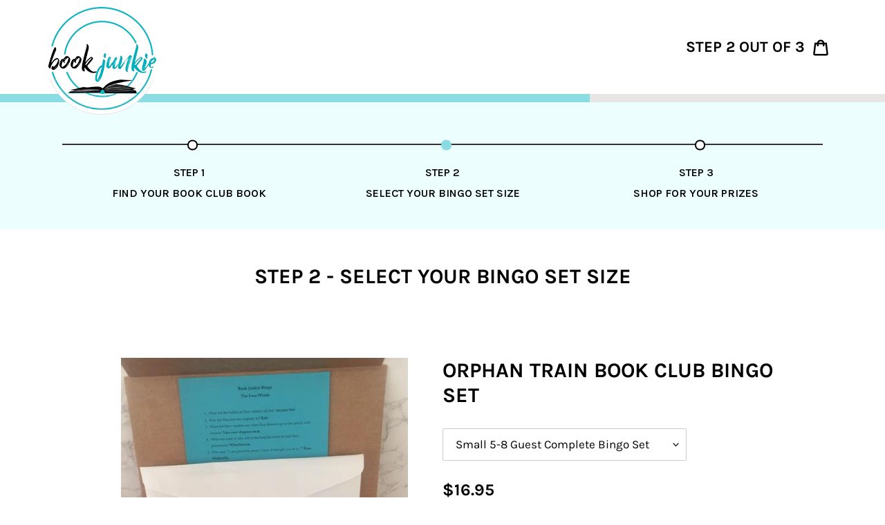

--- FILE ---
content_type: text/html; charset=utf-8
request_url: https://www.bookjunkiebingo.com/products/orphan-train-book-club-bingo-set
body_size: 19747
content:
<!doctype html>
<html class="no-js" lang="en">
<head>
   <meta charset="utf-8">
  <meta http-equiv="X-UA-Compatible" content="IE=edge,chrome=1">
  <meta name="viewport" content="width=device-width, initial-scale=1.0, maximum-scale=1.0, user-scalable=no" />
  <meta name="theme-color" content="#01b3c1"><link rel="canonical" href="https://www.bookjunkiebingo.com/products/orphan-train-book-club-bingo-set"><title>Orphan Train Book Club Bingo Set
&ndash; Book Junkie Bingo</title><meta name="description" content="Oh, What Fun!! Book Club + Bingo = the perfect addition to your next book club meeting!  Your Book Club Bingo Set Includes: Bingo Q&amp;amp;A card (15 questions) that are generated directly from your book club&#39;s book selection. Bingo cards that have the answers from the Q&amp;amp;A card in each square Bingo chips in a cute sac"><!-- /snippets/social-meta-tags.liquid -->




<meta property="og:site_name" content="Book Junkie Bingo">
<meta property="og:url" content="https://www.bookjunkiebingo.com/products/orphan-train-book-club-bingo-set">
<meta property="og:title" content="Orphan Train Book Club Bingo Set">
<meta property="og:type" content="product">
<meta property="og:description" content="Oh, What Fun!! Book Club + Bingo = the perfect addition to your next book club meeting!  Your Book Club Bingo Set Includes: Bingo Q&amp;amp;A card (15 questions) that are generated directly from your book club&#39;s book selection. Bingo cards that have the answers from the Q&amp;amp;A card in each square Bingo chips in a cute sac">

  <meta property="og:price:amount" content="13.95">
  <meta property="og:price:currency" content="USD">

<meta property="og:image" content="http://www.bookjunkiebingo.com/cdn/shop/products/51vyu1vOmkL._SY346_27588feb-ffbf-4a86-99ea-d6680c060b1c_1200x1200.jpg?v=1640219618"><meta property="og:image" content="http://www.bookjunkiebingo.com/cdn/shop/products/BingoBoxbasic_16ceba99-9d0f-40e3-ae0e-16d8bb8afe62_1200x1200.jpg?v=1641009209"><meta property="og:image" content="http://www.bookjunkiebingo.com/cdn/shop/products/6A3DAC85-50CF-4960-B367-ABBC03F1DA73_459cb6b4-4f5c-4657-b28a-ef1a8b572695_1200x1200.jpg?v=1640219618">
<meta property="og:image:secure_url" content="https://www.bookjunkiebingo.com/cdn/shop/products/51vyu1vOmkL._SY346_27588feb-ffbf-4a86-99ea-d6680c060b1c_1200x1200.jpg?v=1640219618"><meta property="og:image:secure_url" content="https://www.bookjunkiebingo.com/cdn/shop/products/BingoBoxbasic_16ceba99-9d0f-40e3-ae0e-16d8bb8afe62_1200x1200.jpg?v=1641009209"><meta property="og:image:secure_url" content="https://www.bookjunkiebingo.com/cdn/shop/products/6A3DAC85-50CF-4960-B367-ABBC03F1DA73_459cb6b4-4f5c-4657-b28a-ef1a8b572695_1200x1200.jpg?v=1640219618">


<meta name="twitter:card" content="summary_large_image">
<meta name="twitter:title" content="Orphan Train Book Club Bingo Set">
<meta name="twitter:description" content="Oh, What Fun!! Book Club + Bingo = the perfect addition to your next book club meeting!  Your Book Club Bingo Set Includes: Bingo Q&amp;amp;A card (15 questions) that are generated directly from your book club&#39;s book selection. Bingo cards that have the answers from the Q&amp;amp;A card in each square Bingo chips in a cute sac">


  <link rel="stylesheet" href="https://use.fontawesome.com/releases/v5.8.1/css/all.css" integrity="sha384-50oBUHEmvpQ+1lW4y57PTFmhCaXp0ML5d60M1M7uH2+nqUivzIebhndOJK28anvf" crossorigin="anonymous">
  <link rel="preconnect" href="https://fonts.gstatic.com">
  <link href="https://fonts.googleapis.com/css2?family=Karla:ital,wght@0,200;0,300;0,400;0,500;0,600;0,700;0,800;1,200;1,300;1,400;1,500;1,600;1,700;1,800&display=swap" rel="stylesheet">
  
  <link href="//www.bookjunkiebingo.com/cdn/shop/t/11/assets/theme.scss.css?v=54890906906098890411764004036" rel="stylesheet" type="text/css" media="all" />
  <link href="//www.bookjunkiebingo.com/cdn/shop/t/11/assets/bootstrap.css?v=13578119733095355811686567361" rel="stylesheet" type="text/css" media="all" />
  <link href="//www.bookjunkiebingo.com/cdn/shop/t/11/assets/style.css?v=36310352108482830831686567361" rel="stylesheet" type="text/css" media="all" />

  <script>
    var theme = {
      breakpoints: {
        medium: 750,
        large: 990,
        widescreen: 1400
      },
      
      strings: {
        addToCart: "Add to cart",
        soldOut: "Sold out",
        unavailable: "Unavailable",
        regularPrice: "Regular price",
        salePrice: "Sale price",
        sale: "Sale",
        fromLowestPrice: "from [price]",
        vendor: "Vendor",
        showMore: "Show More",
        showLess: "Show Less",
        searchFor: "Search for",
        addressError: "Error looking up that address",
        addressNoResults: "No results for that address",
        addressQueryLimit: "You have exceeded the Google API usage limit. Consider upgrading to a \u003ca href=\"https:\/\/developers.google.com\/maps\/premium\/usage-limits\"\u003ePremium Plan\u003c\/a\u003e.",
        authError: "There was a problem authenticating your Google Maps account.",
        newWindow: "Opens in a new window.",
        external: "Opens external website.",
        newWindowExternal: "Opens external website in a new window.",
        removeLabel: "Remove [product]",
        update: "Update",
        quantity: "Quantity",
        discountedTotal: "Discounted total",
        regularTotal: "Regular total",
        priceColumn: "See Price column for discount details.",
        quantityMinimumMessage: "Quantity must be 1 or more",
        cartError: "There was an error while updating your cart. Please try again.",
        removedItemMessage: "Removed \u003cspan class=\"cart__removed-product-details\"\u003e([quantity]) [link]\u003c\/span\u003e from your cart.",
        unitPrice: "Unit price",
        unitPriceSeparator: "per",
        oneCartCount: "1 item",
        otherCartCount: "[count] items",
        quantityLabel: "Quantity: [count]",
        products: "Products",
        loading: "Loading",
        number_of_results: "[result_number] of [results_count]",
        number_of_results_found: "[results_count] results found",
        one_result_found: "1 result found"
      },
      moneyFormat: "${{amount}}",
      moneyFormatWithCurrency: "${{amount}} USD",
      settings: {
        predictiveSearchEnabled: true,
        predictiveSearchShowPrice: false,
        predictiveSearchShowVendor: false
      }
    }

    document.documentElement.className = document.documentElement.className.replace('no-js', 'js');
  </script><script src="https://ajax.googleapis.com/ajax/libs/jquery/3.5.1/jquery.min.js"></script>
  
  <script src="//www.bookjunkiebingo.com/cdn/shop/t/11/assets/lazysizes.js?v=94224023136283657951686567361" async="async"></script>
  <script src="//www.bookjunkiebingo.com/cdn/shop/t/11/assets/vendor.js?v=85833464202832145531686567361" defer="defer"></script>
  <script src="//www.bookjunkiebingo.com/cdn/shop/t/11/assets/theme.js?v=89031576585505892971686567361" defer="defer"></script>
  
  <script src="//www.bookjunkiebingo.com/cdn/shop/t/11/assets/scroll_JT.js?v=86227101223307757431686567361" defer="defer"></script>
  <script src="//www.bookjunkiebingo.com/cdn/shop/t/11/assets/slick.js?v=58134174594824474601686567361" defer="defer"></script>

  <script src="https://code.jquery.com/ui/1.11.4/jquery-ui.js" defer="defer"></script>
  <script src="//www.bookjunkiebingo.com/cdn/shop/t/11/assets/jquery-ias.min.js?v=69062536269619209251686567361" ></script>
  <script src="//www.bookjunkiebingo.com/cdn/shop/t/11/assets/custom.js?v=59631743150081945591686567361"></script>
  <script type="text/javascript">
var ias = $.ias({
  container:  ".step_popular_upper",
  item:       ".step_popular_inner",
  pagination: ".pagination",
  next:       ".next_page"
});

ias.extension(new IASSpinnerExtension());            // shows a spinner (a.k.a. loader)
ias.extension(new IASTriggerExtension({offset: 1})); // shows a trigger after page 3
ias.extension(new IASNoneLeftExtension({
  text: 'There are no more product left to load.'      // override text when no pages left
}));
</script>
  <script>window.performance && window.performance.mark && window.performance.mark('shopify.content_for_header.start');</script><meta name="google-site-verification" content="R8w_MyQMqES3v5V-2_jtxnwNTSRX6rlszrmMF89bcTo">
<meta name="facebook-domain-verification" content="nucy8uaurybsuo4ur33bihc0e7w0k8">
<meta id="shopify-digital-wallet" name="shopify-digital-wallet" content="/51679494328/digital_wallets/dialog">
<meta name="shopify-checkout-api-token" content="1a564f15e4fb505e443a1e8e0b513828">
<meta id="in-context-paypal-metadata" data-shop-id="51679494328" data-venmo-supported="false" data-environment="production" data-locale="en_US" data-paypal-v4="true" data-currency="USD">
<link rel="alternate" type="application/json+oembed" href="https://www.bookjunkiebingo.com/products/orphan-train-book-club-bingo-set.oembed">
<script async="async" src="/checkouts/internal/preloads.js?locale=en-US"></script>
<link rel="preconnect" href="https://shop.app" crossorigin="anonymous">
<script async="async" src="https://shop.app/checkouts/internal/preloads.js?locale=en-US&shop_id=51679494328" crossorigin="anonymous"></script>
<script id="apple-pay-shop-capabilities" type="application/json">{"shopId":51679494328,"countryCode":"US","currencyCode":"USD","merchantCapabilities":["supports3DS"],"merchantId":"gid:\/\/shopify\/Shop\/51679494328","merchantName":"Book Junkie Bingo","requiredBillingContactFields":["postalAddress","email"],"requiredShippingContactFields":["postalAddress","email"],"shippingType":"shipping","supportedNetworks":["visa","masterCard","amex","discover","elo","jcb"],"total":{"type":"pending","label":"Book Junkie Bingo","amount":"1.00"},"shopifyPaymentsEnabled":true,"supportsSubscriptions":true}</script>
<script id="shopify-features" type="application/json">{"accessToken":"1a564f15e4fb505e443a1e8e0b513828","betas":["rich-media-storefront-analytics"],"domain":"www.bookjunkiebingo.com","predictiveSearch":true,"shopId":51679494328,"locale":"en"}</script>
<script>var Shopify = Shopify || {};
Shopify.shop = "bookjunkiekits.myshopify.com";
Shopify.locale = "en";
Shopify.currency = {"active":"USD","rate":"1.0"};
Shopify.country = "US";
Shopify.theme = {"name":"(ITG)C2","id":151618224415,"schema_name":"Debut","schema_version":"16.7.1","theme_store_id":null,"role":"main"};
Shopify.theme.handle = "null";
Shopify.theme.style = {"id":null,"handle":null};
Shopify.cdnHost = "www.bookjunkiebingo.com/cdn";
Shopify.routes = Shopify.routes || {};
Shopify.routes.root = "/";</script>
<script type="module">!function(o){(o.Shopify=o.Shopify||{}).modules=!0}(window);</script>
<script>!function(o){function n(){var o=[];function n(){o.push(Array.prototype.slice.apply(arguments))}return n.q=o,n}var t=o.Shopify=o.Shopify||{};t.loadFeatures=n(),t.autoloadFeatures=n()}(window);</script>
<script>
  window.ShopifyPay = window.ShopifyPay || {};
  window.ShopifyPay.apiHost = "shop.app\/pay";
  window.ShopifyPay.redirectState = null;
</script>
<script id="shop-js-analytics" type="application/json">{"pageType":"product"}</script>
<script defer="defer" async type="module" src="//www.bookjunkiebingo.com/cdn/shopifycloud/shop-js/modules/v2/client.init-shop-cart-sync_C5BV16lS.en.esm.js"></script>
<script defer="defer" async type="module" src="//www.bookjunkiebingo.com/cdn/shopifycloud/shop-js/modules/v2/chunk.common_CygWptCX.esm.js"></script>
<script type="module">
  await import("//www.bookjunkiebingo.com/cdn/shopifycloud/shop-js/modules/v2/client.init-shop-cart-sync_C5BV16lS.en.esm.js");
await import("//www.bookjunkiebingo.com/cdn/shopifycloud/shop-js/modules/v2/chunk.common_CygWptCX.esm.js");

  window.Shopify.SignInWithShop?.initShopCartSync?.({"fedCMEnabled":true,"windoidEnabled":true});

</script>
<script>
  window.Shopify = window.Shopify || {};
  if (!window.Shopify.featureAssets) window.Shopify.featureAssets = {};
  window.Shopify.featureAssets['shop-js'] = {"shop-cart-sync":["modules/v2/client.shop-cart-sync_ZFArdW7E.en.esm.js","modules/v2/chunk.common_CygWptCX.esm.js"],"init-fed-cm":["modules/v2/client.init-fed-cm_CmiC4vf6.en.esm.js","modules/v2/chunk.common_CygWptCX.esm.js"],"shop-button":["modules/v2/client.shop-button_tlx5R9nI.en.esm.js","modules/v2/chunk.common_CygWptCX.esm.js"],"shop-cash-offers":["modules/v2/client.shop-cash-offers_DOA2yAJr.en.esm.js","modules/v2/chunk.common_CygWptCX.esm.js","modules/v2/chunk.modal_D71HUcav.esm.js"],"init-windoid":["modules/v2/client.init-windoid_sURxWdc1.en.esm.js","modules/v2/chunk.common_CygWptCX.esm.js"],"shop-toast-manager":["modules/v2/client.shop-toast-manager_ClPi3nE9.en.esm.js","modules/v2/chunk.common_CygWptCX.esm.js"],"init-shop-email-lookup-coordinator":["modules/v2/client.init-shop-email-lookup-coordinator_B8hsDcYM.en.esm.js","modules/v2/chunk.common_CygWptCX.esm.js"],"init-shop-cart-sync":["modules/v2/client.init-shop-cart-sync_C5BV16lS.en.esm.js","modules/v2/chunk.common_CygWptCX.esm.js"],"avatar":["modules/v2/client.avatar_BTnouDA3.en.esm.js"],"pay-button":["modules/v2/client.pay-button_FdsNuTd3.en.esm.js","modules/v2/chunk.common_CygWptCX.esm.js"],"init-customer-accounts":["modules/v2/client.init-customer-accounts_DxDtT_ad.en.esm.js","modules/v2/client.shop-login-button_C5VAVYt1.en.esm.js","modules/v2/chunk.common_CygWptCX.esm.js","modules/v2/chunk.modal_D71HUcav.esm.js"],"init-shop-for-new-customer-accounts":["modules/v2/client.init-shop-for-new-customer-accounts_ChsxoAhi.en.esm.js","modules/v2/client.shop-login-button_C5VAVYt1.en.esm.js","modules/v2/chunk.common_CygWptCX.esm.js","modules/v2/chunk.modal_D71HUcav.esm.js"],"shop-login-button":["modules/v2/client.shop-login-button_C5VAVYt1.en.esm.js","modules/v2/chunk.common_CygWptCX.esm.js","modules/v2/chunk.modal_D71HUcav.esm.js"],"init-customer-accounts-sign-up":["modules/v2/client.init-customer-accounts-sign-up_CPSyQ0Tj.en.esm.js","modules/v2/client.shop-login-button_C5VAVYt1.en.esm.js","modules/v2/chunk.common_CygWptCX.esm.js","modules/v2/chunk.modal_D71HUcav.esm.js"],"shop-follow-button":["modules/v2/client.shop-follow-button_Cva4Ekp9.en.esm.js","modules/v2/chunk.common_CygWptCX.esm.js","modules/v2/chunk.modal_D71HUcav.esm.js"],"checkout-modal":["modules/v2/client.checkout-modal_BPM8l0SH.en.esm.js","modules/v2/chunk.common_CygWptCX.esm.js","modules/v2/chunk.modal_D71HUcav.esm.js"],"lead-capture":["modules/v2/client.lead-capture_Bi8yE_yS.en.esm.js","modules/v2/chunk.common_CygWptCX.esm.js","modules/v2/chunk.modal_D71HUcav.esm.js"],"shop-login":["modules/v2/client.shop-login_D6lNrXab.en.esm.js","modules/v2/chunk.common_CygWptCX.esm.js","modules/v2/chunk.modal_D71HUcav.esm.js"],"payment-terms":["modules/v2/client.payment-terms_CZxnsJam.en.esm.js","modules/v2/chunk.common_CygWptCX.esm.js","modules/v2/chunk.modal_D71HUcav.esm.js"]};
</script>
<script>(function() {
  var isLoaded = false;
  function asyncLoad() {
    if (isLoaded) return;
    isLoaded = true;
    var urls = ["https:\/\/static.klaviyo.com\/onsite\/js\/klaviyo.js?company_id=SrZee5\u0026shop=bookjunkiekits.myshopify.com","https:\/\/static.klaviyo.com\/onsite\/js\/klaviyo.js?company_id=SrZee5\u0026shop=bookjunkiekits.myshopify.com","https:\/\/cdn.hextom.com\/js\/quickannouncementbar.js?shop=bookjunkiekits.myshopify.com"];
    for (var i = 0; i < urls.length; i++) {
      var s = document.createElement('script');
      s.type = 'text/javascript';
      s.async = true;
      s.src = urls[i];
      var x = document.getElementsByTagName('script')[0];
      x.parentNode.insertBefore(s, x);
    }
  };
  if(window.attachEvent) {
    window.attachEvent('onload', asyncLoad);
  } else {
    window.addEventListener('load', asyncLoad, false);
  }
})();</script>
<script id="__st">var __st={"a":51679494328,"offset":-21600,"reqid":"231c9242-404e-447d-8211-e049c41d5551-1768814787","pageurl":"www.bookjunkiebingo.com\/products\/orphan-train-book-club-bingo-set","u":"45d22287add6","p":"product","rtyp":"product","rid":6632642248888};</script>
<script>window.ShopifyPaypalV4VisibilityTracking = true;</script>
<script id="form-persister">!function(){'use strict';const t='contact',e='new_comment',n=[[t,t],['blogs',e],['comments',e],[t,'customer']],o='password',r='form_key',c=['recaptcha-v3-token','g-recaptcha-response','h-captcha-response',o],s=()=>{try{return window.sessionStorage}catch{return}},i='__shopify_v',u=t=>t.elements[r],a=function(){const t=[...n].map((([t,e])=>`form[action*='/${t}']:not([data-nocaptcha='true']) input[name='form_type'][value='${e}']`)).join(',');var e;return e=t,()=>e?[...document.querySelectorAll(e)].map((t=>t.form)):[]}();function m(t){const e=u(t);a().includes(t)&&(!e||!e.value)&&function(t){try{if(!s())return;!function(t){const e=s();if(!e)return;const n=u(t);if(!n)return;const o=n.value;o&&e.removeItem(o)}(t);const e=Array.from(Array(32),(()=>Math.random().toString(36)[2])).join('');!function(t,e){u(t)||t.append(Object.assign(document.createElement('input'),{type:'hidden',name:r})),t.elements[r].value=e}(t,e),function(t,e){const n=s();if(!n)return;const r=[...t.querySelectorAll(`input[type='${o}']`)].map((({name:t})=>t)),u=[...c,...r],a={};for(const[o,c]of new FormData(t).entries())u.includes(o)||(a[o]=c);n.setItem(e,JSON.stringify({[i]:1,action:t.action,data:a}))}(t,e)}catch(e){console.error('failed to persist form',e)}}(t)}const f=t=>{if('true'===t.dataset.persistBound)return;const e=function(t,e){const n=function(t){return'function'==typeof t.submit?t.submit:HTMLFormElement.prototype.submit}(t).bind(t);return function(){let t;return()=>{t||(t=!0,(()=>{try{e(),n()}catch(t){(t=>{console.error('form submit failed',t)})(t)}})(),setTimeout((()=>t=!1),250))}}()}(t,(()=>{m(t)}));!function(t,e){if('function'==typeof t.submit&&'function'==typeof e)try{t.submit=e}catch{}}(t,e),t.addEventListener('submit',(t=>{t.preventDefault(),e()})),t.dataset.persistBound='true'};!function(){function t(t){const e=(t=>{const e=t.target;return e instanceof HTMLFormElement?e:e&&e.form})(t);e&&m(e)}document.addEventListener('submit',t),document.addEventListener('DOMContentLoaded',(()=>{const e=a();for(const t of e)f(t);var n;n=document.body,new window.MutationObserver((t=>{for(const e of t)if('childList'===e.type&&e.addedNodes.length)for(const t of e.addedNodes)1===t.nodeType&&'FORM'===t.tagName&&a().includes(t)&&f(t)})).observe(n,{childList:!0,subtree:!0,attributes:!1}),document.removeEventListener('submit',t)}))}()}();</script>
<script integrity="sha256-4kQ18oKyAcykRKYeNunJcIwy7WH5gtpwJnB7kiuLZ1E=" data-source-attribution="shopify.loadfeatures" defer="defer" src="//www.bookjunkiebingo.com/cdn/shopifycloud/storefront/assets/storefront/load_feature-a0a9edcb.js" crossorigin="anonymous"></script>
<script crossorigin="anonymous" defer="defer" src="//www.bookjunkiebingo.com/cdn/shopifycloud/storefront/assets/shopify_pay/storefront-65b4c6d7.js?v=20250812"></script>
<script data-source-attribution="shopify.dynamic_checkout.dynamic.init">var Shopify=Shopify||{};Shopify.PaymentButton=Shopify.PaymentButton||{isStorefrontPortableWallets:!0,init:function(){window.Shopify.PaymentButton.init=function(){};var t=document.createElement("script");t.src="https://www.bookjunkiebingo.com/cdn/shopifycloud/portable-wallets/latest/portable-wallets.en.js",t.type="module",document.head.appendChild(t)}};
</script>
<script data-source-attribution="shopify.dynamic_checkout.buyer_consent">
  function portableWalletsHideBuyerConsent(e){var t=document.getElementById("shopify-buyer-consent"),n=document.getElementById("shopify-subscription-policy-button");t&&n&&(t.classList.add("hidden"),t.setAttribute("aria-hidden","true"),n.removeEventListener("click",e))}function portableWalletsShowBuyerConsent(e){var t=document.getElementById("shopify-buyer-consent"),n=document.getElementById("shopify-subscription-policy-button");t&&n&&(t.classList.remove("hidden"),t.removeAttribute("aria-hidden"),n.addEventListener("click",e))}window.Shopify?.PaymentButton&&(window.Shopify.PaymentButton.hideBuyerConsent=portableWalletsHideBuyerConsent,window.Shopify.PaymentButton.showBuyerConsent=portableWalletsShowBuyerConsent);
</script>
<script data-source-attribution="shopify.dynamic_checkout.cart.bootstrap">document.addEventListener("DOMContentLoaded",(function(){function t(){return document.querySelector("shopify-accelerated-checkout-cart, shopify-accelerated-checkout")}if(t())Shopify.PaymentButton.init();else{new MutationObserver((function(e,n){t()&&(Shopify.PaymentButton.init(),n.disconnect())})).observe(document.body,{childList:!0,subtree:!0})}}));
</script>
<link id="shopify-accelerated-checkout-styles" rel="stylesheet" media="screen" href="https://www.bookjunkiebingo.com/cdn/shopifycloud/portable-wallets/latest/accelerated-checkout-backwards-compat.css" crossorigin="anonymous">
<style id="shopify-accelerated-checkout-cart">
        #shopify-buyer-consent {
  margin-top: 1em;
  display: inline-block;
  width: 100%;
}

#shopify-buyer-consent.hidden {
  display: none;
}

#shopify-subscription-policy-button {
  background: none;
  border: none;
  padding: 0;
  text-decoration: underline;
  font-size: inherit;
  cursor: pointer;
}

#shopify-subscription-policy-button::before {
  box-shadow: none;
}

      </style>

<script>window.performance && window.performance.mark && window.performance.mark('shopify.content_for_header.end');</script>
<!-- BEGIN app block: shopify://apps/klaviyo-email-marketing-sms/blocks/klaviyo-onsite-embed/2632fe16-c075-4321-a88b-50b567f42507 -->












  <script async src="https://static.klaviyo.com/onsite/js/SrZee5/klaviyo.js?company_id=SrZee5"></script>
  <script>!function(){if(!window.klaviyo){window._klOnsite=window._klOnsite||[];try{window.klaviyo=new Proxy({},{get:function(n,i){return"push"===i?function(){var n;(n=window._klOnsite).push.apply(n,arguments)}:function(){for(var n=arguments.length,o=new Array(n),w=0;w<n;w++)o[w]=arguments[w];var t="function"==typeof o[o.length-1]?o.pop():void 0,e=new Promise((function(n){window._klOnsite.push([i].concat(o,[function(i){t&&t(i),n(i)}]))}));return e}}})}catch(n){window.klaviyo=window.klaviyo||[],window.klaviyo.push=function(){var n;(n=window._klOnsite).push.apply(n,arguments)}}}}();</script>

  
    <script id="viewed_product">
      if (item == null) {
        var _learnq = _learnq || [];

        var MetafieldReviews = null
        var MetafieldYotpoRating = null
        var MetafieldYotpoCount = null
        var MetafieldLooxRating = null
        var MetafieldLooxCount = null
        var okendoProduct = null
        var okendoProductReviewCount = null
        var okendoProductReviewAverageValue = null
        try {
          // The following fields are used for Customer Hub recently viewed in order to add reviews.
          // This information is not part of __kla_viewed. Instead, it is part of __kla_viewed_reviewed_items
          MetafieldReviews = {};
          MetafieldYotpoRating = null
          MetafieldYotpoCount = null
          MetafieldLooxRating = null
          MetafieldLooxCount = null

          okendoProduct = null
          // If the okendo metafield is not legacy, it will error, which then requires the new json formatted data
          if (okendoProduct && 'error' in okendoProduct) {
            okendoProduct = null
          }
          okendoProductReviewCount = okendoProduct ? okendoProduct.reviewCount : null
          okendoProductReviewAverageValue = okendoProduct ? okendoProduct.reviewAverageValue : null
        } catch (error) {
          console.error('Error in Klaviyo onsite reviews tracking:', error);
        }

        var item = {
          Name: "Orphan Train Book Club Bingo Set",
          ProductID: 6632642248888,
          Categories: ["All","Bingo Box","Bingo Sets","Home page"],
          ImageURL: "https://www.bookjunkiebingo.com/cdn/shop/products/51vyu1vOmkL._SY346_27588feb-ffbf-4a86-99ea-d6680c060b1c_grande.jpg?v=1640219618",
          URL: "https://www.bookjunkiebingo.com/products/orphan-train-book-club-bingo-set",
          Brand: "bookjunkiekits",
          Price: "$13.95",
          Value: "13.95",
          CompareAtPrice: "$0.00"
        };
        _learnq.push(['track', 'Viewed Product', item]);
        _learnq.push(['trackViewedItem', {
          Title: item.Name,
          ItemId: item.ProductID,
          Categories: item.Categories,
          ImageUrl: item.ImageURL,
          Url: item.URL,
          Metadata: {
            Brand: item.Brand,
            Price: item.Price,
            Value: item.Value,
            CompareAtPrice: item.CompareAtPrice
          },
          metafields:{
            reviews: MetafieldReviews,
            yotpo:{
              rating: MetafieldYotpoRating,
              count: MetafieldYotpoCount,
            },
            loox:{
              rating: MetafieldLooxRating,
              count: MetafieldLooxCount,
            },
            okendo: {
              rating: okendoProductReviewAverageValue,
              count: okendoProductReviewCount,
            }
          }
        }]);
      }
    </script>
  




  <script>
    window.klaviyoReviewsProductDesignMode = false
  </script>







<!-- END app block --><link href="https://monorail-edge.shopifysvc.com" rel="dns-prefetch">
<script>(function(){if ("sendBeacon" in navigator && "performance" in window) {try {var session_token_from_headers = performance.getEntriesByType('navigation')[0].serverTiming.find(x => x.name == '_s').description;} catch {var session_token_from_headers = undefined;}var session_cookie_matches = document.cookie.match(/_shopify_s=([^;]*)/);var session_token_from_cookie = session_cookie_matches && session_cookie_matches.length === 2 ? session_cookie_matches[1] : "";var session_token = session_token_from_headers || session_token_from_cookie || "";function handle_abandonment_event(e) {var entries = performance.getEntries().filter(function(entry) {return /monorail-edge.shopifysvc.com/.test(entry.name);});if (!window.abandonment_tracked && entries.length === 0) {window.abandonment_tracked = true;var currentMs = Date.now();var navigation_start = performance.timing.navigationStart;var payload = {shop_id: 51679494328,url: window.location.href,navigation_start,duration: currentMs - navigation_start,session_token,page_type: "product"};window.navigator.sendBeacon("https://monorail-edge.shopifysvc.com/v1/produce", JSON.stringify({schema_id: "online_store_buyer_site_abandonment/1.1",payload: payload,metadata: {event_created_at_ms: currentMs,event_sent_at_ms: currentMs}}));}}window.addEventListener('pagehide', handle_abandonment_event);}}());</script>
<script id="web-pixels-manager-setup">(function e(e,d,r,n,o){if(void 0===o&&(o={}),!Boolean(null===(a=null===(i=window.Shopify)||void 0===i?void 0:i.analytics)||void 0===a?void 0:a.replayQueue)){var i,a;window.Shopify=window.Shopify||{};var t=window.Shopify;t.analytics=t.analytics||{};var s=t.analytics;s.replayQueue=[],s.publish=function(e,d,r){return s.replayQueue.push([e,d,r]),!0};try{self.performance.mark("wpm:start")}catch(e){}var l=function(){var e={modern:/Edge?\/(1{2}[4-9]|1[2-9]\d|[2-9]\d{2}|\d{4,})\.\d+(\.\d+|)|Firefox\/(1{2}[4-9]|1[2-9]\d|[2-9]\d{2}|\d{4,})\.\d+(\.\d+|)|Chrom(ium|e)\/(9{2}|\d{3,})\.\d+(\.\d+|)|(Maci|X1{2}).+ Version\/(15\.\d+|(1[6-9]|[2-9]\d|\d{3,})\.\d+)([,.]\d+|)( \(\w+\)|)( Mobile\/\w+|) Safari\/|Chrome.+OPR\/(9{2}|\d{3,})\.\d+\.\d+|(CPU[ +]OS|iPhone[ +]OS|CPU[ +]iPhone|CPU IPhone OS|CPU iPad OS)[ +]+(15[._]\d+|(1[6-9]|[2-9]\d|\d{3,})[._]\d+)([._]\d+|)|Android:?[ /-](13[3-9]|1[4-9]\d|[2-9]\d{2}|\d{4,})(\.\d+|)(\.\d+|)|Android.+Firefox\/(13[5-9]|1[4-9]\d|[2-9]\d{2}|\d{4,})\.\d+(\.\d+|)|Android.+Chrom(ium|e)\/(13[3-9]|1[4-9]\d|[2-9]\d{2}|\d{4,})\.\d+(\.\d+|)|SamsungBrowser\/([2-9]\d|\d{3,})\.\d+/,legacy:/Edge?\/(1[6-9]|[2-9]\d|\d{3,})\.\d+(\.\d+|)|Firefox\/(5[4-9]|[6-9]\d|\d{3,})\.\d+(\.\d+|)|Chrom(ium|e)\/(5[1-9]|[6-9]\d|\d{3,})\.\d+(\.\d+|)([\d.]+$|.*Safari\/(?![\d.]+ Edge\/[\d.]+$))|(Maci|X1{2}).+ Version\/(10\.\d+|(1[1-9]|[2-9]\d|\d{3,})\.\d+)([,.]\d+|)( \(\w+\)|)( Mobile\/\w+|) Safari\/|Chrome.+OPR\/(3[89]|[4-9]\d|\d{3,})\.\d+\.\d+|(CPU[ +]OS|iPhone[ +]OS|CPU[ +]iPhone|CPU IPhone OS|CPU iPad OS)[ +]+(10[._]\d+|(1[1-9]|[2-9]\d|\d{3,})[._]\d+)([._]\d+|)|Android:?[ /-](13[3-9]|1[4-9]\d|[2-9]\d{2}|\d{4,})(\.\d+|)(\.\d+|)|Mobile Safari.+OPR\/([89]\d|\d{3,})\.\d+\.\d+|Android.+Firefox\/(13[5-9]|1[4-9]\d|[2-9]\d{2}|\d{4,})\.\d+(\.\d+|)|Android.+Chrom(ium|e)\/(13[3-9]|1[4-9]\d|[2-9]\d{2}|\d{4,})\.\d+(\.\d+|)|Android.+(UC? ?Browser|UCWEB|U3)[ /]?(15\.([5-9]|\d{2,})|(1[6-9]|[2-9]\d|\d{3,})\.\d+)\.\d+|SamsungBrowser\/(5\.\d+|([6-9]|\d{2,})\.\d+)|Android.+MQ{2}Browser\/(14(\.(9|\d{2,})|)|(1[5-9]|[2-9]\d|\d{3,})(\.\d+|))(\.\d+|)|K[Aa][Ii]OS\/(3\.\d+|([4-9]|\d{2,})\.\d+)(\.\d+|)/},d=e.modern,r=e.legacy,n=navigator.userAgent;return n.match(d)?"modern":n.match(r)?"legacy":"unknown"}(),u="modern"===l?"modern":"legacy",c=(null!=n?n:{modern:"",legacy:""})[u],f=function(e){return[e.baseUrl,"/wpm","/b",e.hashVersion,"modern"===e.buildTarget?"m":"l",".js"].join("")}({baseUrl:d,hashVersion:r,buildTarget:u}),m=function(e){var d=e.version,r=e.bundleTarget,n=e.surface,o=e.pageUrl,i=e.monorailEndpoint;return{emit:function(e){var a=e.status,t=e.errorMsg,s=(new Date).getTime(),l=JSON.stringify({metadata:{event_sent_at_ms:s},events:[{schema_id:"web_pixels_manager_load/3.1",payload:{version:d,bundle_target:r,page_url:o,status:a,surface:n,error_msg:t},metadata:{event_created_at_ms:s}}]});if(!i)return console&&console.warn&&console.warn("[Web Pixels Manager] No Monorail endpoint provided, skipping logging."),!1;try{return self.navigator.sendBeacon.bind(self.navigator)(i,l)}catch(e){}var u=new XMLHttpRequest;try{return u.open("POST",i,!0),u.setRequestHeader("Content-Type","text/plain"),u.send(l),!0}catch(e){return console&&console.warn&&console.warn("[Web Pixels Manager] Got an unhandled error while logging to Monorail."),!1}}}}({version:r,bundleTarget:l,surface:e.surface,pageUrl:self.location.href,monorailEndpoint:e.monorailEndpoint});try{o.browserTarget=l,function(e){var d=e.src,r=e.async,n=void 0===r||r,o=e.onload,i=e.onerror,a=e.sri,t=e.scriptDataAttributes,s=void 0===t?{}:t,l=document.createElement("script"),u=document.querySelector("head"),c=document.querySelector("body");if(l.async=n,l.src=d,a&&(l.integrity=a,l.crossOrigin="anonymous"),s)for(var f in s)if(Object.prototype.hasOwnProperty.call(s,f))try{l.dataset[f]=s[f]}catch(e){}if(o&&l.addEventListener("load",o),i&&l.addEventListener("error",i),u)u.appendChild(l);else{if(!c)throw new Error("Did not find a head or body element to append the script");c.appendChild(l)}}({src:f,async:!0,onload:function(){if(!function(){var e,d;return Boolean(null===(d=null===(e=window.Shopify)||void 0===e?void 0:e.analytics)||void 0===d?void 0:d.initialized)}()){var d=window.webPixelsManager.init(e)||void 0;if(d){var r=window.Shopify.analytics;r.replayQueue.forEach((function(e){var r=e[0],n=e[1],o=e[2];d.publishCustomEvent(r,n,o)})),r.replayQueue=[],r.publish=d.publishCustomEvent,r.visitor=d.visitor,r.initialized=!0}}},onerror:function(){return m.emit({status:"failed",errorMsg:"".concat(f," has failed to load")})},sri:function(e){var d=/^sha384-[A-Za-z0-9+/=]+$/;return"string"==typeof e&&d.test(e)}(c)?c:"",scriptDataAttributes:o}),m.emit({status:"loading"})}catch(e){m.emit({status:"failed",errorMsg:(null==e?void 0:e.message)||"Unknown error"})}}})({shopId: 51679494328,storefrontBaseUrl: "https://www.bookjunkiebingo.com",extensionsBaseUrl: "https://extensions.shopifycdn.com/cdn/shopifycloud/web-pixels-manager",monorailEndpoint: "https://monorail-edge.shopifysvc.com/unstable/produce_batch",surface: "storefront-renderer",enabledBetaFlags: ["2dca8a86"],webPixelsConfigList: [{"id":"793542943","configuration":"{\"config\":\"{\\\"pixel_id\\\":\\\"G-N31HL8EQV1\\\",\\\"target_country\\\":\\\"US\\\",\\\"gtag_events\\\":[{\\\"type\\\":\\\"search\\\",\\\"action_label\\\":[\\\"G-N31HL8EQV1\\\",\\\"AW-370537516\\\/ueDiCOCIjZICEKzo17AB\\\"]},{\\\"type\\\":\\\"begin_checkout\\\",\\\"action_label\\\":[\\\"G-N31HL8EQV1\\\",\\\"AW-370537516\\\/bkVyCN2IjZICEKzo17AB\\\"]},{\\\"type\\\":\\\"view_item\\\",\\\"action_label\\\":[\\\"G-N31HL8EQV1\\\",\\\"AW-370537516\\\/xCAZCNeIjZICEKzo17AB\\\",\\\"MC-E4HVNWSSP9\\\"]},{\\\"type\\\":\\\"purchase\\\",\\\"action_label\\\":[\\\"G-N31HL8EQV1\\\",\\\"AW-370537516\\\/-1ULCNSIjZICEKzo17AB\\\",\\\"MC-E4HVNWSSP9\\\"]},{\\\"type\\\":\\\"page_view\\\",\\\"action_label\\\":[\\\"G-N31HL8EQV1\\\",\\\"AW-370537516\\\/mKIXCNGIjZICEKzo17AB\\\",\\\"MC-E4HVNWSSP9\\\"]},{\\\"type\\\":\\\"add_payment_info\\\",\\\"action_label\\\":[\\\"G-N31HL8EQV1\\\",\\\"AW-370537516\\\/cLkvCOOIjZICEKzo17AB\\\"]},{\\\"type\\\":\\\"add_to_cart\\\",\\\"action_label\\\":[\\\"G-N31HL8EQV1\\\",\\\"AW-370537516\\\/vD1vCNqIjZICEKzo17AB\\\"]}],\\\"enable_monitoring_mode\\\":false}\"}","eventPayloadVersion":"v1","runtimeContext":"OPEN","scriptVersion":"b2a88bafab3e21179ed38636efcd8a93","type":"APP","apiClientId":1780363,"privacyPurposes":[],"dataSharingAdjustments":{"protectedCustomerApprovalScopes":["read_customer_address","read_customer_email","read_customer_name","read_customer_personal_data","read_customer_phone"]}},{"id":"259752223","configuration":"{\"pixel_id\":\"3528011060643612\",\"pixel_type\":\"facebook_pixel\",\"metaapp_system_user_token\":\"-\"}","eventPayloadVersion":"v1","runtimeContext":"OPEN","scriptVersion":"ca16bc87fe92b6042fbaa3acc2fbdaa6","type":"APP","apiClientId":2329312,"privacyPurposes":["ANALYTICS","MARKETING","SALE_OF_DATA"],"dataSharingAdjustments":{"protectedCustomerApprovalScopes":["read_customer_address","read_customer_email","read_customer_name","read_customer_personal_data","read_customer_phone"]}},{"id":"151355679","eventPayloadVersion":"v1","runtimeContext":"LAX","scriptVersion":"1","type":"CUSTOM","privacyPurposes":["ANALYTICS"],"name":"Google Analytics tag (migrated)"},{"id":"shopify-app-pixel","configuration":"{}","eventPayloadVersion":"v1","runtimeContext":"STRICT","scriptVersion":"0450","apiClientId":"shopify-pixel","type":"APP","privacyPurposes":["ANALYTICS","MARKETING"]},{"id":"shopify-custom-pixel","eventPayloadVersion":"v1","runtimeContext":"LAX","scriptVersion":"0450","apiClientId":"shopify-pixel","type":"CUSTOM","privacyPurposes":["ANALYTICS","MARKETING"]}],isMerchantRequest: false,initData: {"shop":{"name":"Book Junkie Bingo","paymentSettings":{"currencyCode":"USD"},"myshopifyDomain":"bookjunkiekits.myshopify.com","countryCode":"US","storefrontUrl":"https:\/\/www.bookjunkiebingo.com"},"customer":null,"cart":null,"checkout":null,"productVariants":[{"price":{"amount":16.95,"currencyCode":"USD"},"product":{"title":"Orphan Train Book Club Bingo Set","vendor":"bookjunkiekits","id":"6632642248888","untranslatedTitle":"Orphan Train Book Club Bingo Set","url":"\/products\/orphan-train-book-club-bingo-set","type":"Bingo Set"},"id":"40976550101176","image":{"src":"\/\/www.bookjunkiebingo.com\/cdn\/shop\/products\/BingoBoxbasic_16ceba99-9d0f-40e3-ae0e-16d8bb8afe62.jpg?v=1641009209"},"sku":"BCS01","title":"Small 5-8 Guest Complete Bingo Set","untranslatedTitle":"Small 5-8 Guest Complete Bingo Set"},{"price":{"amount":13.95,"currencyCode":"USD"},"product":{"title":"Orphan Train Book Club Bingo Set","vendor":"bookjunkiekits","id":"6632642248888","untranslatedTitle":"Orphan Train Book Club Bingo Set","url":"\/products\/orphan-train-book-club-bingo-set","type":"Bingo Set"},"id":"40976550133944","image":{"src":"\/\/www.bookjunkiebingo.com\/cdn\/shop\/products\/BingoonlyAD_bb430d08-43ae-4484-84eb-88307547ebe0.jpg?v=1640219618"},"sku":"BCSO-01","title":"Small 5-8 Q\u0026A \u0026 Bingo Cards ONLY","untranslatedTitle":"Small 5-8 Q\u0026A \u0026 Bingo Cards ONLY"},{"price":{"amount":18.95,"currencyCode":"USD"},"product":{"title":"Orphan Train Book Club Bingo Set","vendor":"bookjunkiekits","id":"6632642248888","untranslatedTitle":"Orphan Train Book Club Bingo Set","url":"\/products\/orphan-train-book-club-bingo-set","type":"Bingo Set"},"id":"40976550166712","image":{"src":"\/\/www.bookjunkiebingo.com\/cdn\/shop\/products\/BingoBoxbasic_16ceba99-9d0f-40e3-ae0e-16d8bb8afe62.jpg?v=1641009209"},"sku":"BCS02","title":"Medium 9-12 Guest Complete Bingo Set","untranslatedTitle":"Medium 9-12 Guest Complete Bingo Set"},{"price":{"amount":15.95,"currencyCode":"USD"},"product":{"title":"Orphan Train Book Club Bingo Set","vendor":"bookjunkiekits","id":"6632642248888","untranslatedTitle":"Orphan Train Book Club Bingo Set","url":"\/products\/orphan-train-book-club-bingo-set","type":"Bingo Set"},"id":"40976550199480","image":{"src":"\/\/www.bookjunkiebingo.com\/cdn\/shop\/products\/BingoonlyAD_bb430d08-43ae-4484-84eb-88307547ebe0.jpg?v=1640219618"},"sku":"BCSO-02","title":"Medium 9-12 Q\u0026A \u0026 Bingo Cards ONLY","untranslatedTitle":"Medium 9-12 Q\u0026A \u0026 Bingo Cards ONLY"},{"price":{"amount":21.95,"currencyCode":"USD"},"product":{"title":"Orphan Train Book Club Bingo Set","vendor":"bookjunkiekits","id":"6632642248888","untranslatedTitle":"Orphan Train Book Club Bingo Set","url":"\/products\/orphan-train-book-club-bingo-set","type":"Bingo Set"},"id":"40976550232248","image":{"src":"\/\/www.bookjunkiebingo.com\/cdn\/shop\/products\/BingoBoxbasic_16ceba99-9d0f-40e3-ae0e-16d8bb8afe62.jpg?v=1641009209"},"sku":"BCS03","title":"Large 13-16 Guest Complete Bingo Set","untranslatedTitle":"Large 13-16 Guest Complete Bingo Set"},{"price":{"amount":19.95,"currencyCode":"USD"},"product":{"title":"Orphan Train Book Club Bingo Set","vendor":"bookjunkiekits","id":"6632642248888","untranslatedTitle":"Orphan Train Book Club Bingo Set","url":"\/products\/orphan-train-book-club-bingo-set","type":"Bingo Set"},"id":"40976550265016","image":{"src":"\/\/www.bookjunkiebingo.com\/cdn\/shop\/products\/BingoonlyAD_bb430d08-43ae-4484-84eb-88307547ebe0.jpg?v=1640219618"},"sku":"BCSO-03","title":"Large 13-16 Q\u0026A \u0026 Bingo Cards ONLY","untranslatedTitle":"Large 13-16 Q\u0026A \u0026 Bingo Cards ONLY"},{"price":{"amount":24.95,"currencyCode":"USD"},"product":{"title":"Orphan Train Book Club Bingo Set","vendor":"bookjunkiekits","id":"6632642248888","untranslatedTitle":"Orphan Train Book Club Bingo Set","url":"\/products\/orphan-train-book-club-bingo-set","type":"Bingo Set"},"id":"40976550297784","image":{"src":"\/\/www.bookjunkiebingo.com\/cdn\/shop\/products\/BingoBoxbasic_16ceba99-9d0f-40e3-ae0e-16d8bb8afe62.jpg?v=1641009209"},"sku":"BCS04","title":"XL 17-20 Guest Complete Bingo Set","untranslatedTitle":"XL 17-20 Guest Complete Bingo Set"},{"price":{"amount":21.95,"currencyCode":"USD"},"product":{"title":"Orphan Train Book Club Bingo Set","vendor":"bookjunkiekits","id":"6632642248888","untranslatedTitle":"Orphan Train Book Club Bingo Set","url":"\/products\/orphan-train-book-club-bingo-set","type":"Bingo Set"},"id":"40976550330552","image":{"src":"\/\/www.bookjunkiebingo.com\/cdn\/shop\/products\/BingoonlyAD_bb430d08-43ae-4484-84eb-88307547ebe0.jpg?v=1640219618"},"sku":"BCSO-04","title":"XL 17-20 Q\u0026A \u0026 Bingo Cards ONLY","untranslatedTitle":"XL 17-20 Q\u0026A \u0026 Bingo Cards ONLY"}],"purchasingCompany":null},},"https://www.bookjunkiebingo.com/cdn","fcfee988w5aeb613cpc8e4bc33m6693e112",{"modern":"","legacy":""},{"shopId":"51679494328","storefrontBaseUrl":"https:\/\/www.bookjunkiebingo.com","extensionBaseUrl":"https:\/\/extensions.shopifycdn.com\/cdn\/shopifycloud\/web-pixels-manager","surface":"storefront-renderer","enabledBetaFlags":"[\"2dca8a86\"]","isMerchantRequest":"false","hashVersion":"fcfee988w5aeb613cpc8e4bc33m6693e112","publish":"custom","events":"[[\"page_viewed\",{}],[\"product_viewed\",{\"productVariant\":{\"price\":{\"amount\":16.95,\"currencyCode\":\"USD\"},\"product\":{\"title\":\"Orphan Train Book Club Bingo Set\",\"vendor\":\"bookjunkiekits\",\"id\":\"6632642248888\",\"untranslatedTitle\":\"Orphan Train Book Club Bingo Set\",\"url\":\"\/products\/orphan-train-book-club-bingo-set\",\"type\":\"Bingo Set\"},\"id\":\"40976550101176\",\"image\":{\"src\":\"\/\/www.bookjunkiebingo.com\/cdn\/shop\/products\/BingoBoxbasic_16ceba99-9d0f-40e3-ae0e-16d8bb8afe62.jpg?v=1641009209\"},\"sku\":\"BCS01\",\"title\":\"Small 5-8 Guest Complete Bingo Set\",\"untranslatedTitle\":\"Small 5-8 Guest Complete Bingo Set\"}}]]"});</script><script>
  window.ShopifyAnalytics = window.ShopifyAnalytics || {};
  window.ShopifyAnalytics.meta = window.ShopifyAnalytics.meta || {};
  window.ShopifyAnalytics.meta.currency = 'USD';
  var meta = {"product":{"id":6632642248888,"gid":"gid:\/\/shopify\/Product\/6632642248888","vendor":"bookjunkiekits","type":"Bingo Set","handle":"orphan-train-book-club-bingo-set","variants":[{"id":40976550101176,"price":1695,"name":"Orphan Train Book Club Bingo Set - Small 5-8 Guest Complete Bingo Set","public_title":"Small 5-8 Guest Complete Bingo Set","sku":"BCS01"},{"id":40976550133944,"price":1395,"name":"Orphan Train Book Club Bingo Set - Small 5-8 Q\u0026A \u0026 Bingo Cards ONLY","public_title":"Small 5-8 Q\u0026A \u0026 Bingo Cards ONLY","sku":"BCSO-01"},{"id":40976550166712,"price":1895,"name":"Orphan Train Book Club Bingo Set - Medium 9-12 Guest Complete Bingo Set","public_title":"Medium 9-12 Guest Complete Bingo Set","sku":"BCS02"},{"id":40976550199480,"price":1595,"name":"Orphan Train Book Club Bingo Set - Medium 9-12 Q\u0026A \u0026 Bingo Cards ONLY","public_title":"Medium 9-12 Q\u0026A \u0026 Bingo Cards ONLY","sku":"BCSO-02"},{"id":40976550232248,"price":2195,"name":"Orphan Train Book Club Bingo Set - Large 13-16 Guest Complete Bingo Set","public_title":"Large 13-16 Guest Complete Bingo Set","sku":"BCS03"},{"id":40976550265016,"price":1995,"name":"Orphan Train Book Club Bingo Set - Large 13-16 Q\u0026A \u0026 Bingo Cards ONLY","public_title":"Large 13-16 Q\u0026A \u0026 Bingo Cards ONLY","sku":"BCSO-03"},{"id":40976550297784,"price":2495,"name":"Orphan Train Book Club Bingo Set - XL 17-20 Guest Complete Bingo Set","public_title":"XL 17-20 Guest Complete Bingo Set","sku":"BCS04"},{"id":40976550330552,"price":2195,"name":"Orphan Train Book Club Bingo Set - XL 17-20 Q\u0026A \u0026 Bingo Cards ONLY","public_title":"XL 17-20 Q\u0026A \u0026 Bingo Cards ONLY","sku":"BCSO-04"}],"remote":false},"page":{"pageType":"product","resourceType":"product","resourceId":6632642248888,"requestId":"231c9242-404e-447d-8211-e049c41d5551-1768814787"}};
  for (var attr in meta) {
    window.ShopifyAnalytics.meta[attr] = meta[attr];
  }
</script>
<script class="analytics">
  (function () {
    var customDocumentWrite = function(content) {
      var jquery = null;

      if (window.jQuery) {
        jquery = window.jQuery;
      } else if (window.Checkout && window.Checkout.$) {
        jquery = window.Checkout.$;
      }

      if (jquery) {
        jquery('body').append(content);
      }
    };

    var hasLoggedConversion = function(token) {
      if (token) {
        return document.cookie.indexOf('loggedConversion=' + token) !== -1;
      }
      return false;
    }

    var setCookieIfConversion = function(token) {
      if (token) {
        var twoMonthsFromNow = new Date(Date.now());
        twoMonthsFromNow.setMonth(twoMonthsFromNow.getMonth() + 2);

        document.cookie = 'loggedConversion=' + token + '; expires=' + twoMonthsFromNow;
      }
    }

    var trekkie = window.ShopifyAnalytics.lib = window.trekkie = window.trekkie || [];
    if (trekkie.integrations) {
      return;
    }
    trekkie.methods = [
      'identify',
      'page',
      'ready',
      'track',
      'trackForm',
      'trackLink'
    ];
    trekkie.factory = function(method) {
      return function() {
        var args = Array.prototype.slice.call(arguments);
        args.unshift(method);
        trekkie.push(args);
        return trekkie;
      };
    };
    for (var i = 0; i < trekkie.methods.length; i++) {
      var key = trekkie.methods[i];
      trekkie[key] = trekkie.factory(key);
    }
    trekkie.load = function(config) {
      trekkie.config = config || {};
      trekkie.config.initialDocumentCookie = document.cookie;
      var first = document.getElementsByTagName('script')[0];
      var script = document.createElement('script');
      script.type = 'text/javascript';
      script.onerror = function(e) {
        var scriptFallback = document.createElement('script');
        scriptFallback.type = 'text/javascript';
        scriptFallback.onerror = function(error) {
                var Monorail = {
      produce: function produce(monorailDomain, schemaId, payload) {
        var currentMs = new Date().getTime();
        var event = {
          schema_id: schemaId,
          payload: payload,
          metadata: {
            event_created_at_ms: currentMs,
            event_sent_at_ms: currentMs
          }
        };
        return Monorail.sendRequest("https://" + monorailDomain + "/v1/produce", JSON.stringify(event));
      },
      sendRequest: function sendRequest(endpointUrl, payload) {
        // Try the sendBeacon API
        if (window && window.navigator && typeof window.navigator.sendBeacon === 'function' && typeof window.Blob === 'function' && !Monorail.isIos12()) {
          var blobData = new window.Blob([payload], {
            type: 'text/plain'
          });

          if (window.navigator.sendBeacon(endpointUrl, blobData)) {
            return true;
          } // sendBeacon was not successful

        } // XHR beacon

        var xhr = new XMLHttpRequest();

        try {
          xhr.open('POST', endpointUrl);
          xhr.setRequestHeader('Content-Type', 'text/plain');
          xhr.send(payload);
        } catch (e) {
          console.log(e);
        }

        return false;
      },
      isIos12: function isIos12() {
        return window.navigator.userAgent.lastIndexOf('iPhone; CPU iPhone OS 12_') !== -1 || window.navigator.userAgent.lastIndexOf('iPad; CPU OS 12_') !== -1;
      }
    };
    Monorail.produce('monorail-edge.shopifysvc.com',
      'trekkie_storefront_load_errors/1.1',
      {shop_id: 51679494328,
      theme_id: 151618224415,
      app_name: "storefront",
      context_url: window.location.href,
      source_url: "//www.bookjunkiebingo.com/cdn/s/trekkie.storefront.cd680fe47e6c39ca5d5df5f0a32d569bc48c0f27.min.js"});

        };
        scriptFallback.async = true;
        scriptFallback.src = '//www.bookjunkiebingo.com/cdn/s/trekkie.storefront.cd680fe47e6c39ca5d5df5f0a32d569bc48c0f27.min.js';
        first.parentNode.insertBefore(scriptFallback, first);
      };
      script.async = true;
      script.src = '//www.bookjunkiebingo.com/cdn/s/trekkie.storefront.cd680fe47e6c39ca5d5df5f0a32d569bc48c0f27.min.js';
      first.parentNode.insertBefore(script, first);
    };
    trekkie.load(
      {"Trekkie":{"appName":"storefront","development":false,"defaultAttributes":{"shopId":51679494328,"isMerchantRequest":null,"themeId":151618224415,"themeCityHash":"10374376581107086979","contentLanguage":"en","currency":"USD","eventMetadataId":"fc845a6b-e8f5-4481-a477-11ba45e42f26"},"isServerSideCookieWritingEnabled":true,"monorailRegion":"shop_domain","enabledBetaFlags":["65f19447"]},"Session Attribution":{},"S2S":{"facebookCapiEnabled":false,"source":"trekkie-storefront-renderer","apiClientId":580111}}
    );

    var loaded = false;
    trekkie.ready(function() {
      if (loaded) return;
      loaded = true;

      window.ShopifyAnalytics.lib = window.trekkie;

      var originalDocumentWrite = document.write;
      document.write = customDocumentWrite;
      try { window.ShopifyAnalytics.merchantGoogleAnalytics.call(this); } catch(error) {};
      document.write = originalDocumentWrite;

      window.ShopifyAnalytics.lib.page(null,{"pageType":"product","resourceType":"product","resourceId":6632642248888,"requestId":"231c9242-404e-447d-8211-e049c41d5551-1768814787","shopifyEmitted":true});

      var match = window.location.pathname.match(/checkouts\/(.+)\/(thank_you|post_purchase)/)
      var token = match? match[1]: undefined;
      if (!hasLoggedConversion(token)) {
        setCookieIfConversion(token);
        window.ShopifyAnalytics.lib.track("Viewed Product",{"currency":"USD","variantId":40976550101176,"productId":6632642248888,"productGid":"gid:\/\/shopify\/Product\/6632642248888","name":"Orphan Train Book Club Bingo Set - Small 5-8 Guest Complete Bingo Set","price":"16.95","sku":"BCS01","brand":"bookjunkiekits","variant":"Small 5-8 Guest Complete Bingo Set","category":"Bingo Set","nonInteraction":true,"remote":false},undefined,undefined,{"shopifyEmitted":true});
      window.ShopifyAnalytics.lib.track("monorail:\/\/trekkie_storefront_viewed_product\/1.1",{"currency":"USD","variantId":40976550101176,"productId":6632642248888,"productGid":"gid:\/\/shopify\/Product\/6632642248888","name":"Orphan Train Book Club Bingo Set - Small 5-8 Guest Complete Bingo Set","price":"16.95","sku":"BCS01","brand":"bookjunkiekits","variant":"Small 5-8 Guest Complete Bingo Set","category":"Bingo Set","nonInteraction":true,"remote":false,"referer":"https:\/\/www.bookjunkiebingo.com\/products\/orphan-train-book-club-bingo-set"});
      }
    });


        var eventsListenerScript = document.createElement('script');
        eventsListenerScript.async = true;
        eventsListenerScript.src = "//www.bookjunkiebingo.com/cdn/shopifycloud/storefront/assets/shop_events_listener-3da45d37.js";
        document.getElementsByTagName('head')[0].appendChild(eventsListenerScript);

})();</script>
  <script>
  if (!window.ga || (window.ga && typeof window.ga !== 'function')) {
    window.ga = function ga() {
      (window.ga.q = window.ga.q || []).push(arguments);
      if (window.Shopify && window.Shopify.analytics && typeof window.Shopify.analytics.publish === 'function') {
        window.Shopify.analytics.publish("ga_stub_called", {}, {sendTo: "google_osp_migration"});
      }
      console.error("Shopify's Google Analytics stub called with:", Array.from(arguments), "\nSee https://help.shopify.com/manual/promoting-marketing/pixels/pixel-migration#google for more information.");
    };
    if (window.Shopify && window.Shopify.analytics && typeof window.Shopify.analytics.publish === 'function') {
      window.Shopify.analytics.publish("ga_stub_initialized", {}, {sendTo: "google_osp_migration"});
    }
  }
</script>
<script
  defer
  src="https://www.bookjunkiebingo.com/cdn/shopifycloud/perf-kit/shopify-perf-kit-3.0.4.min.js"
  data-application="storefront-renderer"
  data-shop-id="51679494328"
  data-render-region="gcp-us-central1"
  data-page-type="product"
  data-theme-instance-id="151618224415"
  data-theme-name="Debut"
  data-theme-version="16.7.1"
  data-monorail-region="shop_domain"
  data-resource-timing-sampling-rate="10"
  data-shs="true"
  data-shs-beacon="true"
  data-shs-export-with-fetch="true"
  data-shs-logs-sample-rate="1"
  data-shs-beacon-endpoint="https://www.bookjunkiebingo.com/api/collect"
></script>
</head>
  <!-- Google tag (gtag.js) -->
<script async src="https://www.googletagmanager.com/gtag/js?id=Tag_ID"></script>
<script>
 window.dataLayer = window.dataLayer || [];
 function gtag(){dataLayer.push(arguments);}
 gtag('js', new Date());
 gtag('config', 'Tag_ID');
</script>

<body class="template-product page-">
  <a class="in-page-link visually-hidden skip-link" href="#MainContent">Skip to content</a><style data-shopify>

  .cart-popup {
    box-shadow: 1px 1px 10px 2px rgba(235, 235, 235, 0.5);
  }</style><div class="cart-popup-wrapper cart-popup-wrapper--hidden" role="dialog" aria-modal="true" aria-labelledby="CartPopupHeading" data-cart-popup-wrapper>
  <div class="cart-popup" data-cart-popup tabindex="-1">
    <div class="cart-popup__header">
      <h2 id="CartPopupHeading" class="cart-popup__heading">Just added to your cart</h2>
      <button class="cart-popup__close" aria-label="Close" data-cart-popup-close><svg aria-hidden="true" focusable="false" role="presentation" class="icon icon-close" viewBox="0 0 40 40"><path d="M23.868 20.015L39.117 4.78c1.11-1.108 1.11-2.77 0-3.877-1.109-1.108-2.773-1.108-3.882 0L19.986 16.137 4.737.904C3.628-.204 1.965-.204.856.904c-1.11 1.108-1.11 2.77 0 3.877l15.249 15.234L.855 35.248c-1.108 1.108-1.108 2.77 0 3.877.555.554 1.248.831 1.942.831s1.386-.277 1.94-.83l15.25-15.234 15.248 15.233c.555.554 1.248.831 1.941.831s1.387-.277 1.941-.83c1.11-1.109 1.11-2.77 0-3.878L23.868 20.015z" class="layer"/></svg></button>
    </div>
    <div class="cart-popup-item">
      <div class="cart-popup-item__image-wrapper hide" data-cart-popup-image-wrapper>
        <div class="cart-popup-item__image cart-popup-item__image--placeholder" data-cart-popup-image-placeholder>
          <div data-placeholder-size></div>
          <div class="placeholder-background placeholder-background--animation"></div>
        </div>
      </div>
      <div class="cart-popup-item__description">
        <div>
          <h3 class="cart-popup-item__title" data-cart-popup-title></h3>
          <ul class="product-details" aria-label="Product details" data-cart-popup-product-details></ul>
        </div>
        <div class="cart-popup-item__quantity">
          <span class="visually-hidden" data-cart-popup-quantity-label></span>
          <span aria-hidden="true">Qty:</span>
          <span aria-hidden="true" data-cart-popup-quantity></span>
        </div>
      </div>
    </div>

    <a href="/cart" class="cart-popup__cta-link btn btn--secondary-accent">
      View cart (<span data-cart-popup-cart-quantity></span>)
    </a>

    <div class="cart-popup__dismiss">
      <button class="cart-popup__dismiss-button text-link text-link--accent" data-cart-popup-dismiss>
        Continue shopping
      </button>
    </div>
  </div>
</div>



  <div class="page-container drawer-page-content" id="PageContainer">
    <main class="main-content js-focus-hidden" id="MainContent" role="main" tabindex="-1">
      
 <div id="shopify-section-product-step2-box" class="shopify-section"><style>
  .main_header, .step_header, #step_main_title {display:none}
  .cart-popup-wrapper {display:none !important}
</style>

<div class="step_header step_header2">
  <div class="container">
    <div class="step_header_upper">
      <div class="step_header_inner">
        <a href="/" title="" >
          <div class="step_header_logo">
            
            <img src="//www.bookjunkiebingo.com/cdn/shop/files/logo.png?v=1613713002" alt="" title="">
             
          </div>
        </a>
      </div>
      <div class="step_header_inner">
        <div class="step_header_text">
          <h3>step 2 out of 3</h3>

          <a onclick="showcart(1)" class="site-header__icon site-header__cart">
            <svg aria-hidden="true" focusable="false" role="presentation" class="icon icon-cart" viewBox="0 0 37 40"><path d="M36.5 34.8L33.3 8h-5.9C26.7 3.9 23 .8 18.5.8S10.3 3.9 9.6 8H3.7L.5 34.8c-.2 1.5.4 2.4.9 3 .5.5 1.4 1.2 3.1 1.2h28c1.3 0 2.4-.4 3.1-1.3.7-.7 1-1.8.9-2.9zm-18-30c2.2 0 4.1 1.4 4.7 3.2h-9.5c.7-1.9 2.6-3.2 4.8-3.2zM4.5 35l2.8-23h2.2v3c0 1.1.9 2 2 2s2-.9 2-2v-3h10v3c0 1.1.9 2 2 2s2-.9 2-2v-3h2.2l2.8 23h-28z"/></svg>
            <span class="icon__fallback-text">Cart</span>
            <div class="CartCount site-header__cart-count hide" data-cart-count-bubble>
              <span data-cart-count>0</span>
              <span class="icon__fallback-text medium-up--hide">items</span>
            </div>
          </a>
        </div>
      </div>
    </div>
  </div>
</div>

<div class="steps-bar">
  <div class="container">
    <div class="steps-bar-main">
      <div class="steps-bar-in steps-bar-in1">
        <h5>
        	STEP 1<br>
          	FIND YOUR BOOK CLUB BOOK
        </h5>
      </div>
      <div class="steps-bar-in steps-bar-in2">
        <h5>
        	STEP 2<br>
          	SELECT YOUR BINGO SET SIZE
        </h5>
      </div>
      <div class="steps-bar-in steps-bar-in3">
        <h5>
        	STEP 3<br>
          	SHOP FOR YOUR PRIZES
        </h5>
      </div>
    </div>
  </div>
</div>

<style>
  .steps-bar {background:#edfeff;padding:60px 15px 20px}
  .steps-bar-main {display:flex;justify-content:space-between;border-top:2px #333 solid;max-width: 1100px;margin: 0px auto;}
  .steps-bar-in {width:33.33%;text-align:center;position:relative}
  .steps-bar-in:before {content: '';position: absolute;top: 0px;left: 49.5%;transform: translate(0,-50%);height: 15px;width: 15px;border-radius: 100%;z-index: 1;border: 2px #000 solid;background: #FFF;}
  .steps-bar-in h5 {text-transform:uppercase;font-size:16px;font-weight:600;margin-top:25px;line-height:30px;}
  
  
  
  .steps-bar-in2:before {background:#88dce2;border-color:#88dce2}
  
  
  
  @media only screen and (max-width: 767px) {
    .steps-bar {padding-left:0;padding-right:0}
    .steps-bar-in h5 {font-size:13px;line-height:24px}
  }
</style>

<div class="step_one_main">
  <div class="container">
    <div class="step_one_title cc">
      <h3>step 2 - SELECT YOUR BINGO SET SIZE <!--<span id="step_main_title">STEP 2 - </span>CHOOSE YOUR BINGO SET SIZE--></h3>
      <div class="step_one_title_position"></div>
    </div>
  </div>
</div>

<div class="page_product product_step_2">
  <div class="product-template__container maxcontainer"
       id="ProductSection-product-step2-box"
       data-section-id="product-step2-box"
       data-section-type="product"
       data-enable-history-state="true"
       data-ajax-enabled="true"
       >
    

    <div class="grid product-single">
      <div class="grid__item pdp_img product-single__media-group medium-up--one-half" data-product-single-media-group>






<div id="FeaturedMedia-product-step2-box-26501344002232-wrapper"
    class="product-single__media-wrapper js hide"
    
    
    
    data-product-single-media-wrapper
    data-media-id="product-step2-box-26501344002232"
    tabindex="-1">
  
      
<style>#FeaturedMedia-product-step2-box-26501344002232 {
    max-width: 233.00000000000003px;
    max-height: 346px;
  }

  #FeaturedMedia-product-step2-box-26501344002232-wrapper {
    max-width: 233.00000000000003px;
  }
</style>

      <div
        id="ImageZoom-product-step2-box-26501344002232"
        style="padding-top:148.4978540772532%;"
        class="product-single__media product-single__media--has-thumbnails js-zoom-enabled"
         data-image-zoom-wrapper data-zoom="//www.bookjunkiebingo.com/cdn/shop/products/51vyu1vOmkL._SY346_27588feb-ffbf-4a86-99ea-d6680c060b1c_1024x1024@2x.jpg?v=1640219618">
        <img id="FeaturedMedia-product-step2-box-26501344002232"
          class="feature-row__image product-featured-media lazyload lazypreload"
          src="//www.bookjunkiebingo.com/cdn/shop/products/51vyu1vOmkL._SY346_27588feb-ffbf-4a86-99ea-d6680c060b1c_300x300.jpg?v=1640219618"
          data-src="//www.bookjunkiebingo.com/cdn/shop/products/51vyu1vOmkL._SY346_27588feb-ffbf-4a86-99ea-d6680c060b1c_{width}x.jpg?v=1640219618"
          data-widths="[180, 360, 540, 720, 900, 1080, 1296, 1512, 1728, 2048]"
          data-aspectratio="0.6734104046242775"
          data-sizes="auto"
          alt="Orphan Train Book Club Bingo Set">
      </div>
    
</div>








<div id="FeaturedMedia-product-step2-box-26627720904888-wrapper"
    class="product-single__media-wrapper js"
    
    
    
    data-product-single-media-wrapper
    data-media-id="product-step2-box-26627720904888"
    tabindex="-1">
  
      
<style>#FeaturedMedia-product-step2-box-26627720904888 {
    max-width: 415.71875px;
    max-height: 530px;
  }

  #FeaturedMedia-product-step2-box-26627720904888-wrapper {
    max-width: 415.71875px;
  }
</style>

      <div
        id="ImageZoom-product-step2-box-26627720904888"
        style="padding-top:127.49003984063745%;"
        class="product-single__media product-single__media--has-thumbnails js-zoom-enabled"
         data-image-zoom-wrapper data-zoom="//www.bookjunkiebingo.com/cdn/shop/products/BingoBoxbasic_16ceba99-9d0f-40e3-ae0e-16d8bb8afe62_1024x1024@2x.jpg?v=1641009209">
        <img id="FeaturedMedia-product-step2-box-26627720904888"
          class="feature-row__image product-featured-media lazyload"
          src="//www.bookjunkiebingo.com/cdn/shop/products/BingoBoxbasic_16ceba99-9d0f-40e3-ae0e-16d8bb8afe62_300x300.jpg?v=1641009209"
          data-src="//www.bookjunkiebingo.com/cdn/shop/products/BingoBoxbasic_16ceba99-9d0f-40e3-ae0e-16d8bb8afe62_{width}x.jpg?v=1641009209"
          data-widths="[180, 360, 540, 720, 900, 1080, 1296, 1512, 1728, 2048]"
          data-aspectratio="0.784375"
          data-sizes="auto"
          alt="Orphan Train Book Club Bingo Set">
      </div>
    
</div>








<div id="FeaturedMedia-product-step2-box-26501344067768-wrapper"
    class="product-single__media-wrapper js hide"
    
    
    
    data-product-single-media-wrapper
    data-media-id="product-step2-box-26501344067768"
    tabindex="-1">
  
      
<style>#FeaturedMedia-product-step2-box-26501344067768 {
    max-width: 535.5619498984428px;
    max-height: 530px;
  }

  #FeaturedMedia-product-step2-box-26501344067768-wrapper {
    max-width: 535.5619498984428px;
  }
</style>

      <div
        id="ImageZoom-product-step2-box-26501344067768"
        style="padding-top:98.96147403685093%;"
        class="product-single__media product-single__media--has-thumbnails js-zoom-enabled"
         data-image-zoom-wrapper data-zoom="//www.bookjunkiebingo.com/cdn/shop/products/6A3DAC85-50CF-4960-B367-ABBC03F1DA73_459cb6b4-4f5c-4657-b28a-ef1a8b572695_1024x1024@2x.jpg?v=1640219618">
        <img id="FeaturedMedia-product-step2-box-26501344067768"
          class="feature-row__image product-featured-media lazyload lazypreload"
          src="//www.bookjunkiebingo.com/cdn/shop/products/6A3DAC85-50CF-4960-B367-ABBC03F1DA73_459cb6b4-4f5c-4657-b28a-ef1a8b572695_300x300.jpg?v=1640219618"
          data-src="//www.bookjunkiebingo.com/cdn/shop/products/6A3DAC85-50CF-4960-B367-ABBC03F1DA73_459cb6b4-4f5c-4657-b28a-ef1a8b572695_{width}x.jpg?v=1640219618"
          data-widths="[180, 360, 540, 720, 900, 1080, 1296, 1512, 1728, 2048]"
          data-aspectratio="1.0104942450914014"
          data-sizes="auto"
          alt="Orphan Train Book Club Bingo Set">
      </div>
    
</div>








<div id="FeaturedMedia-product-step2-box-26501344100536-wrapper"
    class="product-single__media-wrapper js hide"
    
    
    
    data-product-single-media-wrapper
    data-media-id="product-step2-box-26501344100536"
    tabindex="-1">
  
      
<style>#FeaturedMedia-product-step2-box-26501344100536 {
    max-width: 640.0px;
    max-height: 422px;
  }

  #FeaturedMedia-product-step2-box-26501344100536-wrapper {
    max-width: 640.0px;
  }
</style>

      <div
        id="ImageZoom-product-step2-box-26501344100536"
        style="padding-top:65.9375%;"
        class="product-single__media product-single__media--has-thumbnails js-zoom-enabled"
         data-image-zoom-wrapper data-zoom="//www.bookjunkiebingo.com/cdn/shop/products/BingoonlyAD_bb430d08-43ae-4484-84eb-88307547ebe0_1024x1024@2x.jpg?v=1640219618">
        <img id="FeaturedMedia-product-step2-box-26501344100536"
          class="feature-row__image product-featured-media lazyload lazypreload"
          src="//www.bookjunkiebingo.com/cdn/shop/products/BingoonlyAD_bb430d08-43ae-4484-84eb-88307547ebe0_300x300.jpg?v=1640219618"
          data-src="//www.bookjunkiebingo.com/cdn/shop/products/BingoonlyAD_bb430d08-43ae-4484-84eb-88307547ebe0_{width}x.jpg?v=1640219618"
          data-widths="[180, 360, 540, 720, 900, 1080, 1296, 1512, 1728, 2048]"
          data-aspectratio="1.5165876777251184"
          data-sizes="auto"
          alt="Orphan Train Book Club Bingo Set">
      </div>
    
</div>

<noscript>
          
          <img src="//www.bookjunkiebingo.com/cdn/shop/products/BingoBoxbasic_16ceba99-9d0f-40e3-ae0e-16d8bb8afe62_530x@2x.jpg?v=1641009209" alt="Orphan Train Book Club Bingo Set" id="FeaturedMedia-product-step2-box" class="product-featured-media" style="max-width: 530px;">
        </noscript>
        

        

        <div class="thumbnails-wrapper">
          
          <ul class="product-single__thumbnails product-single__thumbnails-product-step2-box">
            
            <li class="product-single__thumbnails-item product-single__thumbnails-item--medium js">
              <a href="//www.bookjunkiebingo.com/cdn/shop/products/51vyu1vOmkL._SY346_27588feb-ffbf-4a86-99ea-d6680c060b1c_1024x1024@2x.jpg?v=1640219618"
                 class="text-link product-single__thumbnail product-single__thumbnail--product-step2-box"
                 data-thumbnail-id="product-step2-box-26501344002232"
                 data-zoom="//www.bookjunkiebingo.com/cdn/shop/products/51vyu1vOmkL._SY346_27588feb-ffbf-4a86-99ea-d6680c060b1c_1024x1024@2x.jpg?v=1640219618"><img class="product-single__thumbnail-image" src="//www.bookjunkiebingo.com/cdn/shop/products/51vyu1vOmkL._SY346_27588feb-ffbf-4a86-99ea-d6680c060b1c_110x110@2x.jpg?v=1640219618" alt="Load image into Gallery viewer, Orphan Train Book Club Bingo Set
"></a>
            </li>
            
            <li class="product-single__thumbnails-item product-single__thumbnails-item--medium js">
              <a href="//www.bookjunkiebingo.com/cdn/shop/products/BingoBoxbasic_16ceba99-9d0f-40e3-ae0e-16d8bb8afe62_1024x1024@2x.jpg?v=1641009209"
                 class="text-link product-single__thumbnail product-single__thumbnail--product-step2-box"
                 data-thumbnail-id="product-step2-box-26627720904888"
                 data-zoom="//www.bookjunkiebingo.com/cdn/shop/products/BingoBoxbasic_16ceba99-9d0f-40e3-ae0e-16d8bb8afe62_1024x1024@2x.jpg?v=1641009209"><img class="product-single__thumbnail-image" src="//www.bookjunkiebingo.com/cdn/shop/products/BingoBoxbasic_16ceba99-9d0f-40e3-ae0e-16d8bb8afe62_110x110@2x.jpg?v=1641009209" alt="Load image into Gallery viewer, Orphan Train Book Club Bingo Set
"></a>
            </li>
            
            <li class="product-single__thumbnails-item product-single__thumbnails-item--medium js">
              <a href="//www.bookjunkiebingo.com/cdn/shop/products/6A3DAC85-50CF-4960-B367-ABBC03F1DA73_459cb6b4-4f5c-4657-b28a-ef1a8b572695_1024x1024@2x.jpg?v=1640219618"
                 class="text-link product-single__thumbnail product-single__thumbnail--product-step2-box"
                 data-thumbnail-id="product-step2-box-26501344067768"
                 data-zoom="//www.bookjunkiebingo.com/cdn/shop/products/6A3DAC85-50CF-4960-B367-ABBC03F1DA73_459cb6b4-4f5c-4657-b28a-ef1a8b572695_1024x1024@2x.jpg?v=1640219618"><img class="product-single__thumbnail-image" src="//www.bookjunkiebingo.com/cdn/shop/products/6A3DAC85-50CF-4960-B367-ABBC03F1DA73_459cb6b4-4f5c-4657-b28a-ef1a8b572695_110x110@2x.jpg?v=1640219618" alt="Load image into Gallery viewer, Orphan Train Book Club Bingo Set
"></a>
            </li>
            
            <li class="product-single__thumbnails-item product-single__thumbnails-item--medium js">
              <a href="//www.bookjunkiebingo.com/cdn/shop/products/BingoonlyAD_bb430d08-43ae-4484-84eb-88307547ebe0_1024x1024@2x.jpg?v=1640219618"
                 class="text-link product-single__thumbnail product-single__thumbnail--product-step2-box"
                 data-thumbnail-id="product-step2-box-26501344100536"
                 data-zoom="//www.bookjunkiebingo.com/cdn/shop/products/BingoonlyAD_bb430d08-43ae-4484-84eb-88307547ebe0_1024x1024@2x.jpg?v=1640219618"><img class="product-single__thumbnail-image" src="//www.bookjunkiebingo.com/cdn/shop/products/BingoonlyAD_bb430d08-43ae-4484-84eb-88307547ebe0_110x110@2x.jpg?v=1640219618" alt="Load image into Gallery viewer, Orphan Train Book Club Bingo Set
"></a>
            </li>
            
          </ul>
          
        </div>
        
      </div>
      <div class="grid__item medium-up--one-half pdp_info">
        <div class="product-single__meta">
          <h1 class="product-single__title">Orphan Train Book Club Bingo Set</h1>
              <form method="post" action="/cart/add" id="product_form_6632642248888" accept-charset="UTF-8" class="product-form product-form-product-step2-box
 product-form--hide-variant-labels 
" enctype="multipart/form-data" novalidate="novalidate" data-product-form=""><input type="hidden" name="form_type" value="product" /><input type="hidden" name="utf8" value="✓" />
          
          <div class="product-form__controls-group">
            
            <div class="selector-wrapper js product-form__item">
              <label for="SingleOptionSelector-0">
                Size
              </label>
              <select class="single-option-selector single-option-selector-product-step2-box product-form__input"
                      id="SingleOptionSelector-0"
                      data-index="option1"
                      >
                
                <option value="Small 5-8 Guest Complete Bingo Set" selected="selected">Small 5-8 Guest Complete Bingo Set</option>
                
                <option value="Small 5-8 Q&amp;A &amp; Bingo Cards ONLY">Small 5-8 Q&A & Bingo Cards ONLY</option>
                
                <option value="Medium 9-12 Guest Complete Bingo Set">Medium 9-12 Guest Complete Bingo Set</option>
                
                <option value="Medium 9-12 Q&amp;A &amp; Bingo Cards ONLY">Medium 9-12 Q&A & Bingo Cards ONLY</option>
                
                <option value="Large 13-16 Guest Complete Bingo Set">Large 13-16 Guest Complete Bingo Set</option>
                
                <option value="Large 13-16 Q&amp;A &amp; Bingo Cards ONLY">Large 13-16 Q&A & Bingo Cards ONLY</option>
                
                <option value="XL 17-20 Guest Complete Bingo Set">XL 17-20 Guest Complete Bingo Set</option>
                
                <option value="XL 17-20 Q&amp;A &amp; Bingo Cards ONLY">XL 17-20 Q&A & Bingo Cards ONLY</option>
                
              </select>
            </div>
            
          </div>
          

          <select name="id" id="ProductSelect-product-step2-box" class="product-form__variants no-js">
            
            <option value="40976550101176" selected="selected">
              Small 5-8 Guest Complete Bingo Set 
                  </option>
            
            <option value="40976550133944">
              Small 5-8 Q&A & Bingo Cards ONLY 
                  </option>
            
            <option value="40976550166712">
              Medium 9-12 Guest Complete Bingo Set 
                  </option>
            
            <option value="40976550199480">
              Medium 9-12 Q&A & Bingo Cards ONLY 
                  </option>
            
            <option value="40976550232248">
              Large 13-16 Guest Complete Bingo Set 
                  </option>
            
            <option value="40976550265016">
              Large 13-16 Q&A & Bingo Cards ONLY 
                  </option>
            
            <option value="40976550297784">
              XL 17-20 Guest Complete Bingo Set 
                  </option>
            
            <option value="40976550330552">
              XL 17-20 Q&A & Bingo Cards ONLY 
                  </option>
            
          </select>        

          <div class="product__price">
            
<dl class="price
  
  
  "
  data-price
>

  
<div class="price__pricing-group">
    <div class="price__regular">
      <dt>
        <span class="visually-hidden visually-hidden--inline">Regular price</span>
      </dt>
      <dd>
        <span class="price-item price-item--regular" data-regular-price>
          $16.95
        </span>
      </dd>
    </div>
    <div class="price__sale">
      <dt>
        <span class="visually-hidden visually-hidden--inline">Sale price</span>
      </dt>
      <dd>
        <span class="price-item price-item--sale" data-sale-price>
          $16.95
        </span>
      </dd>
      <dt>
        <span class="visually-hidden visually-hidden--inline">Regular price</span>
      </dt>
      <dd>
        <s class="price-item price-item--regular" data-regular-price>
          
        </s>
      </dd>
    </div>
    <div class="price__badges">
      <span class="price__badge price__badge--sale" aria-hidden="true">
        <span>Sale</span>
      </span>
      <span class="price__badge price__badge--sold-out">
        <span>Sold out</span>
      </span>
    </div>
  </div>
  <div class="price__unit">
    <dt>
      <span class="visually-hidden visually-hidden--inline">Unit price</span>
    </dt>
    <dd class="price-unit-price"><span data-unit-price></span><span aria-hidden="true">/</span><span class="visually-hidden">per&nbsp;</span><span data-unit-price-base-unit></span></dd>
  </div>
</dl>

          </div>
          <div class="product-single__description rte Bingo_Set">
            
            
            <div class="first__description"><p>Oh, What Fun!!</p>
<p>Book Club + Bingo = the perfect addition to your next book club meeting! </p>
<p><strong>Your Book Club Bingo Set Includes:</strong></p>
<ul>
<li><span color="#000000" style="color: #000000;">Bingo Q&amp;A card (15 questions) that are generated directly from your book club's book selection.</span></li>
<li><span style="color: #000000;">Bingo cards that have the answers from the Q&amp;A card in each square</span></li>
<li><span style="color: #000000;">Bingo chips in a cute sachet bag</span></li>
<li><span style="color: #000000;">Reusable Book Junkie folder to carry your bingo set</span></li>
<li><span style="color: #000000;">Book Junkie bookmark </span></li>
<li><span style="color: #000000;">List of 10 general book club questions</span></li>
</ul>
<p><strong>* Bingo set allows for two games of bingo/ two winners. *Book is not included</strong></p>
</div>
            
            	<div class="second__description">
<p>Oh, What Fun!!</p>
<p>Book Club + Bingo = the perfect addition to your next book club meeting! </p>
<p><strong>The Bingo Set Includes a Q&amp;A and Bingo Cards ONLY: </strong></p>
<ul>
<li><span style="color: #000000;" color="#000000">Bingo Q&amp;A card (15 questions) that are generated directly from your book club's book selection.</span></li>
<li><span style="color: #000000;">Bingo cards that have the answers from the Q&amp;A card in each square</span></li>
</ul>
<p><strong>* Bingo set allows for two games of bingo/ two winners. *Book is not included</strong></p></div>
            
          </div>
          <div class="pdp_flex">
            
            <div class="product-form__error-message-wrapper product-form__error-message-wrapper--hidden"
                 data-error-message-wrapper
                 role="alert"
                 >
              <span class="visually-hidden">Error </span>
              <svg aria-hidden="true" focusable="false" role="presentation" class="icon icon-error" viewBox="0 0 14 14"><g fill="none" fill-rule="evenodd"><path d="M7 0a7 7 0 0 1 7 7 7 7 0 1 1-7-7z"/><path class="icon-error__symbol" d="M6.328 8.396l-.252-5.4h1.836l-.24 5.4H6.328zM6.04 10.16c0-.528.432-.972.96-.972s.972.444.972.972c0 .516-.444.96-.972.96a.97.97 0 0 1-.96-.96z"/></g></svg>
              <span class="product-form__error-message" data-error-message>Quantity must be 1 or more</span>
            </div>
            <div class="product-form__controls-group product-form__controls-group--submit">
              <div class="product-form__item product-form__item--submit"
                   >
                <button onclick="getstep()" type="submit" name="add"
                        
                        aria-label="Add To Box"
                        class="btn product-form__cart-submit"
                        aria-haspopup="dialog"
                        data-add-to-cart>
                  <span >

                    
                    Add To Box
                    
                  </span>
                  <span class="hide" data-loader>
                    <svg aria-hidden="true" focusable="false" role="presentation" class="icon icon-spinner" viewBox="0 0 20 20"><path d="M7.229 1.173a9.25 9.25 0 1 0 11.655 11.412 1.25 1.25 0 1 0-2.4-.698 6.75 6.75 0 1 1-8.506-8.329 1.25 1.25 0 1 0-.75-2.385z" fill="#919EAB"/></svg>
                  </span>
                </button>
                
              </div>
            </div>
          </div>

          <input type="hidden" name="properties[Book]" id="book-name" value="">
          <input type="hidden" name="product-id" value="6632642248888" /><input type="hidden" name="section-id" value="product-step2-box" /></form>                                  
        </div><p class="visually-hidden" data-product-status
           aria-live="polite"
           role="status"
           ></p><p class="visually-hidden" data-loader-status
           aria-live="assertive"
           role="alert"
           aria-hidden="true"
           >Adding product to your cart</p>

                         
      </div>
    </div>
  </div>
</div>

<style>
  .steps-bar {display:none}
</style>

<script>
  var getUrlParameter = function getUrlParameter(sParam) {
    var sPageURL = window.location.search.substring(1),
        sURLVariables = sPageURL.split('?'),
        sParameterName,
        i;

    for (i = 0; i < sURLVariables.length; i++) {
      sParameterName = sURLVariables[i].split('=');

      if (sParameterName[0] === sParam) {
        return sParameterName[1] === undefined ? true : decodeURIComponent(sParameterName[1]);
      }
    }
  };
  var strs  = getUrlParameter('title');
  var address = strs.replace(/-/g, ' ');


  if(address != undefined){     
    if(address.indexOf('&page') != -1) {
      $('#book-title').text(address.replace('&page',''));
      $('#book-name').val(address.replace('&page',''));
      $('.main_header').show();
      $('.steps-bar').hide();
    } else {
      $('#book-title').text(address.replace('&page',''));
      $('#book-name').val(address.replace('&page',''));
      $('#step_main_title').show();
      $('.step_header').show();
      $('.steps-bar').show();
    }
  } else {
    $('.main_header').show();
  }
</script>

<script>
  function getstep() {
    setTimeout(function() {
      if(address != undefined){ 
        if(address.indexOf('&page') != -1) {
          window.location='/pages/bingo-prizes?title=true&page=bingo';
        } else {
          window.location='/pages/step-three?title=true';
        }
      }
    },1000);
  }
</script>


<script type="application/json" id="ProductJson-product-step2-box">
    {"id":6632642248888,"title":"Orphan Train Book Club Bingo Set","handle":"orphan-train-book-club-bingo-set","description":"\u003cp\u003eOh, What Fun!!\u003c\/p\u003e\n\u003cp\u003eBook Club + Bingo = the perfect addition to your next book club meeting! \u003c\/p\u003e\n\u003cp\u003e\u003cstrong\u003eYour Book Club Bingo Set Includes:\u003c\/strong\u003e\u003c\/p\u003e\n\u003cul\u003e\n\u003cli\u003e\u003cspan color=\"#000000\" style=\"color: #000000;\"\u003eBingo Q\u0026amp;A card (15 questions) that are generated directly from your book club's book selection.\u003c\/span\u003e\u003c\/li\u003e\n\u003cli\u003e\u003cspan style=\"color: #000000;\"\u003eBingo cards that have the answers from the Q\u0026amp;A card in each square\u003c\/span\u003e\u003c\/li\u003e\n\u003cli\u003e\u003cspan style=\"color: #000000;\"\u003eBingo chips in a cute sachet bag\u003c\/span\u003e\u003c\/li\u003e\n\u003cli\u003e\u003cspan style=\"color: #000000;\"\u003eReusable Book Junkie folder to carry your bingo set\u003c\/span\u003e\u003c\/li\u003e\n\u003cli\u003e\u003cspan style=\"color: #000000;\"\u003eBook Junkie bookmark \u003c\/span\u003e\u003c\/li\u003e\n\u003cli\u003e\u003cspan style=\"color: #000000;\"\u003eList of 10 general book club questions\u003c\/span\u003e\u003c\/li\u003e\n\u003c\/ul\u003e\n\u003cp\u003e\u003cstrong\u003e* Bingo set allows for two games of bingo\/ two winners. *Book is not included\u003c\/strong\u003e\u003c\/p\u003e\n\u003c!-- split --\u003e\n\u003cp\u003eOh, What Fun!!\u003c\/p\u003e\n\u003cp\u003eBook Club + Bingo = the perfect addition to your next book club meeting! \u003c\/p\u003e\n\u003cp\u003e\u003cstrong\u003eThe Bingo Set Includes a Q\u0026amp;A and Bingo Cards ONLY: \u003c\/strong\u003e\u003c\/p\u003e\n\u003cul\u003e\n\u003cli\u003e\u003cspan style=\"color: #000000;\" color=\"#000000\"\u003eBingo Q\u0026amp;A card (15 questions) that are generated directly from your book club's book selection.\u003c\/span\u003e\u003c\/li\u003e\n\u003cli\u003e\u003cspan style=\"color: #000000;\"\u003eBingo cards that have the answers from the Q\u0026amp;A card in each square\u003c\/span\u003e\u003c\/li\u003e\n\u003c\/ul\u003e\n\u003cp\u003e\u003cstrong\u003e* Bingo set allows for two games of bingo\/ two winners. *Book is not included\u003c\/strong\u003e\u003c\/p\u003e","published_at":"2021-05-05T09:31:47-05:00","created_at":"2021-04-18T17:57:35-05:00","vendor":"bookjunkiekits","type":"Bingo Set","tags":["Book","book club Bingo","box","Historical Fiction"],"price":1395,"price_min":1395,"price_max":2495,"available":true,"price_varies":true,"compare_at_price":null,"compare_at_price_min":0,"compare_at_price_max":0,"compare_at_price_varies":false,"variants":[{"id":40976550101176,"title":"Small 5-8 Guest Complete Bingo Set","option1":"Small 5-8 Guest Complete Bingo Set","option2":null,"option3":null,"sku":"BCS01","requires_shipping":true,"taxable":true,"featured_image":{"id":34337461797048,"product_id":6632642248888,"position":2,"created_at":"2021-12-31T21:53:29-06:00","updated_at":"2021-12-31T21:53:29-06:00","alt":null,"width":502,"height":640,"src":"\/\/www.bookjunkiebingo.com\/cdn\/shop\/products\/BingoBoxbasic_16ceba99-9d0f-40e3-ae0e-16d8bb8afe62.jpg?v=1641009209","variant_ids":[40976550101176,40976550166712,40976550232248,40976550297784]},"available":true,"name":"Orphan Train Book Club Bingo Set - Small 5-8 Guest Complete Bingo Set","public_title":"Small 5-8 Guest Complete Bingo Set","options":["Small 5-8 Guest Complete Bingo Set"],"price":1695,"weight":0,"compare_at_price":null,"inventory_management":"shopify","barcode":null,"featured_media":{"alt":null,"id":26627720904888,"position":2,"preview_image":{"aspect_ratio":0.784,"height":640,"width":502,"src":"\/\/www.bookjunkiebingo.com\/cdn\/shop\/products\/BingoBoxbasic_16ceba99-9d0f-40e3-ae0e-16d8bb8afe62.jpg?v=1641009209"}},"requires_selling_plan":false,"selling_plan_allocations":[]},{"id":40976550133944,"title":"Small 5-8 Q\u0026A \u0026 Bingo Cards ONLY","option1":"Small 5-8 Q\u0026A \u0026 Bingo Cards ONLY","option2":null,"option3":null,"sku":"BCSO-01","requires_shipping":true,"taxable":true,"featured_image":{"id":34211648110776,"product_id":6632642248888,"position":4,"created_at":"2021-12-22T18:33:38-06:00","updated_at":"2021-12-22T18:33:38-06:00","alt":null,"width":640,"height":422,"src":"\/\/www.bookjunkiebingo.com\/cdn\/shop\/products\/BingoonlyAD_bb430d08-43ae-4484-84eb-88307547ebe0.jpg?v=1640219618","variant_ids":[40976550133944,40976550199480,40976550265016,40976550330552]},"available":true,"name":"Orphan Train Book Club Bingo Set - Small 5-8 Q\u0026A \u0026 Bingo Cards ONLY","public_title":"Small 5-8 Q\u0026A \u0026 Bingo Cards ONLY","options":["Small 5-8 Q\u0026A \u0026 Bingo Cards ONLY"],"price":1395,"weight":0,"compare_at_price":null,"inventory_management":"shopify","barcode":null,"featured_media":{"alt":null,"id":26501344100536,"position":4,"preview_image":{"aspect_ratio":1.517,"height":422,"width":640,"src":"\/\/www.bookjunkiebingo.com\/cdn\/shop\/products\/BingoonlyAD_bb430d08-43ae-4484-84eb-88307547ebe0.jpg?v=1640219618"}},"requires_selling_plan":false,"selling_plan_allocations":[]},{"id":40976550166712,"title":"Medium 9-12 Guest Complete Bingo Set","option1":"Medium 9-12 Guest Complete Bingo Set","option2":null,"option3":null,"sku":"BCS02","requires_shipping":true,"taxable":true,"featured_image":{"id":34337461797048,"product_id":6632642248888,"position":2,"created_at":"2021-12-31T21:53:29-06:00","updated_at":"2021-12-31T21:53:29-06:00","alt":null,"width":502,"height":640,"src":"\/\/www.bookjunkiebingo.com\/cdn\/shop\/products\/BingoBoxbasic_16ceba99-9d0f-40e3-ae0e-16d8bb8afe62.jpg?v=1641009209","variant_ids":[40976550101176,40976550166712,40976550232248,40976550297784]},"available":true,"name":"Orphan Train Book Club Bingo Set - Medium 9-12 Guest Complete Bingo Set","public_title":"Medium 9-12 Guest Complete Bingo Set","options":["Medium 9-12 Guest Complete Bingo Set"],"price":1895,"weight":0,"compare_at_price":null,"inventory_management":"shopify","barcode":null,"featured_media":{"alt":null,"id":26627720904888,"position":2,"preview_image":{"aspect_ratio":0.784,"height":640,"width":502,"src":"\/\/www.bookjunkiebingo.com\/cdn\/shop\/products\/BingoBoxbasic_16ceba99-9d0f-40e3-ae0e-16d8bb8afe62.jpg?v=1641009209"}},"requires_selling_plan":false,"selling_plan_allocations":[]},{"id":40976550199480,"title":"Medium 9-12 Q\u0026A \u0026 Bingo Cards ONLY","option1":"Medium 9-12 Q\u0026A \u0026 Bingo Cards ONLY","option2":null,"option3":null,"sku":"BCSO-02","requires_shipping":true,"taxable":true,"featured_image":{"id":34211648110776,"product_id":6632642248888,"position":4,"created_at":"2021-12-22T18:33:38-06:00","updated_at":"2021-12-22T18:33:38-06:00","alt":null,"width":640,"height":422,"src":"\/\/www.bookjunkiebingo.com\/cdn\/shop\/products\/BingoonlyAD_bb430d08-43ae-4484-84eb-88307547ebe0.jpg?v=1640219618","variant_ids":[40976550133944,40976550199480,40976550265016,40976550330552]},"available":true,"name":"Orphan Train Book Club Bingo Set - Medium 9-12 Q\u0026A \u0026 Bingo Cards ONLY","public_title":"Medium 9-12 Q\u0026A \u0026 Bingo Cards ONLY","options":["Medium 9-12 Q\u0026A \u0026 Bingo Cards ONLY"],"price":1595,"weight":0,"compare_at_price":null,"inventory_management":"shopify","barcode":null,"featured_media":{"alt":null,"id":26501344100536,"position":4,"preview_image":{"aspect_ratio":1.517,"height":422,"width":640,"src":"\/\/www.bookjunkiebingo.com\/cdn\/shop\/products\/BingoonlyAD_bb430d08-43ae-4484-84eb-88307547ebe0.jpg?v=1640219618"}},"requires_selling_plan":false,"selling_plan_allocations":[]},{"id":40976550232248,"title":"Large 13-16 Guest Complete Bingo Set","option1":"Large 13-16 Guest Complete Bingo Set","option2":null,"option3":null,"sku":"BCS03","requires_shipping":true,"taxable":true,"featured_image":{"id":34337461797048,"product_id":6632642248888,"position":2,"created_at":"2021-12-31T21:53:29-06:00","updated_at":"2021-12-31T21:53:29-06:00","alt":null,"width":502,"height":640,"src":"\/\/www.bookjunkiebingo.com\/cdn\/shop\/products\/BingoBoxbasic_16ceba99-9d0f-40e3-ae0e-16d8bb8afe62.jpg?v=1641009209","variant_ids":[40976550101176,40976550166712,40976550232248,40976550297784]},"available":true,"name":"Orphan Train Book Club Bingo Set - Large 13-16 Guest Complete Bingo Set","public_title":"Large 13-16 Guest Complete Bingo Set","options":["Large 13-16 Guest Complete Bingo Set"],"price":2195,"weight":0,"compare_at_price":null,"inventory_management":"shopify","barcode":null,"featured_media":{"alt":null,"id":26627720904888,"position":2,"preview_image":{"aspect_ratio":0.784,"height":640,"width":502,"src":"\/\/www.bookjunkiebingo.com\/cdn\/shop\/products\/BingoBoxbasic_16ceba99-9d0f-40e3-ae0e-16d8bb8afe62.jpg?v=1641009209"}},"requires_selling_plan":false,"selling_plan_allocations":[]},{"id":40976550265016,"title":"Large 13-16 Q\u0026A \u0026 Bingo Cards ONLY","option1":"Large 13-16 Q\u0026A \u0026 Bingo Cards ONLY","option2":null,"option3":null,"sku":"BCSO-03","requires_shipping":true,"taxable":true,"featured_image":{"id":34211648110776,"product_id":6632642248888,"position":4,"created_at":"2021-12-22T18:33:38-06:00","updated_at":"2021-12-22T18:33:38-06:00","alt":null,"width":640,"height":422,"src":"\/\/www.bookjunkiebingo.com\/cdn\/shop\/products\/BingoonlyAD_bb430d08-43ae-4484-84eb-88307547ebe0.jpg?v=1640219618","variant_ids":[40976550133944,40976550199480,40976550265016,40976550330552]},"available":true,"name":"Orphan Train Book Club Bingo Set - Large 13-16 Q\u0026A \u0026 Bingo Cards ONLY","public_title":"Large 13-16 Q\u0026A \u0026 Bingo Cards ONLY","options":["Large 13-16 Q\u0026A \u0026 Bingo Cards ONLY"],"price":1995,"weight":0,"compare_at_price":null,"inventory_management":"shopify","barcode":null,"featured_media":{"alt":null,"id":26501344100536,"position":4,"preview_image":{"aspect_ratio":1.517,"height":422,"width":640,"src":"\/\/www.bookjunkiebingo.com\/cdn\/shop\/products\/BingoonlyAD_bb430d08-43ae-4484-84eb-88307547ebe0.jpg?v=1640219618"}},"requires_selling_plan":false,"selling_plan_allocations":[]},{"id":40976550297784,"title":"XL 17-20 Guest Complete Bingo Set","option1":"XL 17-20 Guest Complete Bingo Set","option2":null,"option3":null,"sku":"BCS04","requires_shipping":true,"taxable":true,"featured_image":{"id":34337461797048,"product_id":6632642248888,"position":2,"created_at":"2021-12-31T21:53:29-06:00","updated_at":"2021-12-31T21:53:29-06:00","alt":null,"width":502,"height":640,"src":"\/\/www.bookjunkiebingo.com\/cdn\/shop\/products\/BingoBoxbasic_16ceba99-9d0f-40e3-ae0e-16d8bb8afe62.jpg?v=1641009209","variant_ids":[40976550101176,40976550166712,40976550232248,40976550297784]},"available":true,"name":"Orphan Train Book Club Bingo Set - XL 17-20 Guest Complete Bingo Set","public_title":"XL 17-20 Guest Complete Bingo Set","options":["XL 17-20 Guest Complete Bingo Set"],"price":2495,"weight":0,"compare_at_price":null,"inventory_management":"shopify","barcode":null,"featured_media":{"alt":null,"id":26627720904888,"position":2,"preview_image":{"aspect_ratio":0.784,"height":640,"width":502,"src":"\/\/www.bookjunkiebingo.com\/cdn\/shop\/products\/BingoBoxbasic_16ceba99-9d0f-40e3-ae0e-16d8bb8afe62.jpg?v=1641009209"}},"requires_selling_plan":false,"selling_plan_allocations":[]},{"id":40976550330552,"title":"XL 17-20 Q\u0026A \u0026 Bingo Cards ONLY","option1":"XL 17-20 Q\u0026A \u0026 Bingo Cards ONLY","option2":null,"option3":null,"sku":"BCSO-04","requires_shipping":true,"taxable":true,"featured_image":{"id":34211648110776,"product_id":6632642248888,"position":4,"created_at":"2021-12-22T18:33:38-06:00","updated_at":"2021-12-22T18:33:38-06:00","alt":null,"width":640,"height":422,"src":"\/\/www.bookjunkiebingo.com\/cdn\/shop\/products\/BingoonlyAD_bb430d08-43ae-4484-84eb-88307547ebe0.jpg?v=1640219618","variant_ids":[40976550133944,40976550199480,40976550265016,40976550330552]},"available":true,"name":"Orphan Train Book Club Bingo Set - XL 17-20 Q\u0026A \u0026 Bingo Cards ONLY","public_title":"XL 17-20 Q\u0026A \u0026 Bingo Cards ONLY","options":["XL 17-20 Q\u0026A \u0026 Bingo Cards ONLY"],"price":2195,"weight":0,"compare_at_price":null,"inventory_management":"shopify","barcode":null,"featured_media":{"alt":null,"id":26501344100536,"position":4,"preview_image":{"aspect_ratio":1.517,"height":422,"width":640,"src":"\/\/www.bookjunkiebingo.com\/cdn\/shop\/products\/BingoonlyAD_bb430d08-43ae-4484-84eb-88307547ebe0.jpg?v=1640219618"}},"requires_selling_plan":false,"selling_plan_allocations":[]}],"images":["\/\/www.bookjunkiebingo.com\/cdn\/shop\/products\/51vyu1vOmkL._SY346_27588feb-ffbf-4a86-99ea-d6680c060b1c.jpg?v=1640219618","\/\/www.bookjunkiebingo.com\/cdn\/shop\/products\/BingoBoxbasic_16ceba99-9d0f-40e3-ae0e-16d8bb8afe62.jpg?v=1641009209","\/\/www.bookjunkiebingo.com\/cdn\/shop\/products\/6A3DAC85-50CF-4960-B367-ABBC03F1DA73_459cb6b4-4f5c-4657-b28a-ef1a8b572695.jpg?v=1640219618","\/\/www.bookjunkiebingo.com\/cdn\/shop\/products\/BingoonlyAD_bb430d08-43ae-4484-84eb-88307547ebe0.jpg?v=1640219618"],"featured_image":"\/\/www.bookjunkiebingo.com\/cdn\/shop\/products\/51vyu1vOmkL._SY346_27588feb-ffbf-4a86-99ea-d6680c060b1c.jpg?v=1640219618","options":["Size"],"media":[{"alt":null,"id":26501344002232,"position":1,"preview_image":{"aspect_ratio":0.673,"height":346,"width":233,"src":"\/\/www.bookjunkiebingo.com\/cdn\/shop\/products\/51vyu1vOmkL._SY346_27588feb-ffbf-4a86-99ea-d6680c060b1c.jpg?v=1640219618"},"aspect_ratio":0.673,"height":346,"media_type":"image","src":"\/\/www.bookjunkiebingo.com\/cdn\/shop\/products\/51vyu1vOmkL._SY346_27588feb-ffbf-4a86-99ea-d6680c060b1c.jpg?v=1640219618","width":233},{"alt":null,"id":26627720904888,"position":2,"preview_image":{"aspect_ratio":0.784,"height":640,"width":502,"src":"\/\/www.bookjunkiebingo.com\/cdn\/shop\/products\/BingoBoxbasic_16ceba99-9d0f-40e3-ae0e-16d8bb8afe62.jpg?v=1641009209"},"aspect_ratio":0.784,"height":640,"media_type":"image","src":"\/\/www.bookjunkiebingo.com\/cdn\/shop\/products\/BingoBoxbasic_16ceba99-9d0f-40e3-ae0e-16d8bb8afe62.jpg?v=1641009209","width":502},{"alt":null,"id":26501344067768,"position":3,"preview_image":{"aspect_ratio":1.01,"height":2954,"width":2985,"src":"\/\/www.bookjunkiebingo.com\/cdn\/shop\/products\/6A3DAC85-50CF-4960-B367-ABBC03F1DA73_459cb6b4-4f5c-4657-b28a-ef1a8b572695.jpg?v=1640219618"},"aspect_ratio":1.01,"height":2954,"media_type":"image","src":"\/\/www.bookjunkiebingo.com\/cdn\/shop\/products\/6A3DAC85-50CF-4960-B367-ABBC03F1DA73_459cb6b4-4f5c-4657-b28a-ef1a8b572695.jpg?v=1640219618","width":2985},{"alt":null,"id":26501344100536,"position":4,"preview_image":{"aspect_ratio":1.517,"height":422,"width":640,"src":"\/\/www.bookjunkiebingo.com\/cdn\/shop\/products\/BingoonlyAD_bb430d08-43ae-4484-84eb-88307547ebe0.jpg?v=1640219618"},"aspect_ratio":1.517,"height":422,"media_type":"image","src":"\/\/www.bookjunkiebingo.com\/cdn\/shop\/products\/BingoonlyAD_bb430d08-43ae-4484-84eb-88307547ebe0.jpg?v=1640219618","width":640}],"requires_selling_plan":false,"selling_plan_groups":[],"content":"\u003cp\u003eOh, What Fun!!\u003c\/p\u003e\n\u003cp\u003eBook Club + Bingo = the perfect addition to your next book club meeting! \u003c\/p\u003e\n\u003cp\u003e\u003cstrong\u003eYour Book Club Bingo Set Includes:\u003c\/strong\u003e\u003c\/p\u003e\n\u003cul\u003e\n\u003cli\u003e\u003cspan color=\"#000000\" style=\"color: #000000;\"\u003eBingo Q\u0026amp;A card (15 questions) that are generated directly from your book club's book selection.\u003c\/span\u003e\u003c\/li\u003e\n\u003cli\u003e\u003cspan style=\"color: #000000;\"\u003eBingo cards that have the answers from the Q\u0026amp;A card in each square\u003c\/span\u003e\u003c\/li\u003e\n\u003cli\u003e\u003cspan style=\"color: #000000;\"\u003eBingo chips in a cute sachet bag\u003c\/span\u003e\u003c\/li\u003e\n\u003cli\u003e\u003cspan style=\"color: #000000;\"\u003eReusable Book Junkie folder to carry your bingo set\u003c\/span\u003e\u003c\/li\u003e\n\u003cli\u003e\u003cspan style=\"color: #000000;\"\u003eBook Junkie bookmark \u003c\/span\u003e\u003c\/li\u003e\n\u003cli\u003e\u003cspan style=\"color: #000000;\"\u003eList of 10 general book club questions\u003c\/span\u003e\u003c\/li\u003e\n\u003c\/ul\u003e\n\u003cp\u003e\u003cstrong\u003e* Bingo set allows for two games of bingo\/ two winners. *Book is not included\u003c\/strong\u003e\u003c\/p\u003e\n\u003c!-- split --\u003e\n\u003cp\u003eOh, What Fun!!\u003c\/p\u003e\n\u003cp\u003eBook Club + Bingo = the perfect addition to your next book club meeting! \u003c\/p\u003e\n\u003cp\u003e\u003cstrong\u003eThe Bingo Set Includes a Q\u0026amp;A and Bingo Cards ONLY: \u003c\/strong\u003e\u003c\/p\u003e\n\u003cul\u003e\n\u003cli\u003e\u003cspan style=\"color: #000000;\" color=\"#000000\"\u003eBingo Q\u0026amp;A card (15 questions) that are generated directly from your book club's book selection.\u003c\/span\u003e\u003c\/li\u003e\n\u003cli\u003e\u003cspan style=\"color: #000000;\"\u003eBingo cards that have the answers from the Q\u0026amp;A card in each square\u003c\/span\u003e\u003c\/li\u003e\n\u003c\/ul\u003e\n\u003cp\u003e\u003cstrong\u003e* Bingo set allows for two games of bingo\/ two winners. *Book is not included\u003c\/strong\u003e\u003c\/p\u003e"}
</script>
<script type="application/json" id="ModelJson-product-step2-box">
    []
</script>







</div>



<script>
  // Override default values of shop.strings for each template.
  // Alternate product templates can change values of
  // add to cart button, sold out, and unavailable states here.
  theme.productStrings = {
    addToCart: "Add to cart",
    soldOut: "Sold out",
    unavailable: "Unavailable"
  }
</script>



<script type="application/ld+json">
{
  "@context": "http://schema.org/",
  "@type": "Product",
  "name": "Orphan Train Book Club Bingo Set",
  "url": "https:\/\/www.bookjunkiebingo.com\/products\/orphan-train-book-club-bingo-set","image": [
      "https:\/\/www.bookjunkiebingo.com\/cdn\/shop\/products\/51vyu1vOmkL._SY346_27588feb-ffbf-4a86-99ea-d6680c060b1c_233x.jpg?v=1640219618"
    ],"description": "Oh, What Fun!!\nBook Club + Bingo = the perfect addition to your next book club meeting! \nYour Book Club Bingo Set Includes:\n\nBingo Q\u0026amp;A card (15 questions) that are generated directly from your book club's book selection.\nBingo cards that have the answers from the Q\u0026amp;A card in each square\nBingo chips in a cute sachet bag\nReusable Book Junkie folder to carry your bingo set\nBook Junkie bookmark \nList of 10 general book club questions\n\n* Bingo set allows for two games of bingo\/ two winners. *Book is not included\n\nOh, What Fun!!\nBook Club + Bingo = the perfect addition to your next book club meeting! \nThe Bingo Set Includes a Q\u0026amp;A and Bingo Cards ONLY: \n\nBingo Q\u0026amp;A card (15 questions) that are generated directly from your book club's book selection.\nBingo cards that have the answers from the Q\u0026amp;A card in each square\n\n* Bingo set allows for two games of bingo\/ two winners. *Book is not included","sku": "BCS01","brand": {
    "@type": "Thing",
    "name": "bookjunkiekits"
  },
  "offers": [{
        "@type" : "Offer","sku": "BCS01","availability" : "http://schema.org/InStock",
        "price" : 16.95,
        "priceCurrency" : "USD",
        "url" : "https:\/\/www.bookjunkiebingo.com\/products\/orphan-train-book-club-bingo-set?variant=40976550101176"
      },
{
        "@type" : "Offer","sku": "BCSO-01","availability" : "http://schema.org/InStock",
        "price" : 13.95,
        "priceCurrency" : "USD",
        "url" : "https:\/\/www.bookjunkiebingo.com\/products\/orphan-train-book-club-bingo-set?variant=40976550133944"
      },
{
        "@type" : "Offer","sku": "BCS02","availability" : "http://schema.org/InStock",
        "price" : 18.95,
        "priceCurrency" : "USD",
        "url" : "https:\/\/www.bookjunkiebingo.com\/products\/orphan-train-book-club-bingo-set?variant=40976550166712"
      },
{
        "@type" : "Offer","sku": "BCSO-02","availability" : "http://schema.org/InStock",
        "price" : 15.95,
        "priceCurrency" : "USD",
        "url" : "https:\/\/www.bookjunkiebingo.com\/products\/orphan-train-book-club-bingo-set?variant=40976550199480"
      },
{
        "@type" : "Offer","sku": "BCS03","availability" : "http://schema.org/InStock",
        "price" : 21.95,
        "priceCurrency" : "USD",
        "url" : "https:\/\/www.bookjunkiebingo.com\/products\/orphan-train-book-club-bingo-set?variant=40976550232248"
      },
{
        "@type" : "Offer","sku": "BCSO-03","availability" : "http://schema.org/InStock",
        "price" : 19.95,
        "priceCurrency" : "USD",
        "url" : "https:\/\/www.bookjunkiebingo.com\/products\/orphan-train-book-club-bingo-set?variant=40976550265016"
      },
{
        "@type" : "Offer","sku": "BCS04","availability" : "http://schema.org/InStock",
        "price" : 24.95,
        "priceCurrency" : "USD",
        "url" : "https:\/\/www.bookjunkiebingo.com\/products\/orphan-train-book-club-bingo-set?variant=40976550297784"
      },
{
        "@type" : "Offer","sku": "BCSO-04","availability" : "http://schema.org/InStock",
        "price" : 21.95,
        "priceCurrency" : "USD",
        "url" : "https:\/\/www.bookjunkiebingo.com\/products\/orphan-train-book-club-bingo-set?variant=40976550330552"
      }
]
}
</script>
<!-- Google tag (gtag.js) -->
<script async src="https://www.googletagmanager.com/gtag/js?id=G-SSBKJ4NH06"></script>
<script>
  window.dataLayer = window.dataLayer || [];
  function gtag(){dataLayer.push(arguments);}
  gtag('js', new Date());

  gtag('config', 'G-SSBKJ4NH06');
</script>

    </main>
    
    
    
    <div id="slideshow-info" class="visually-hidden" aria-hidden="true">Use left/right arrows to navigate the slideshow or swipe left/right if using a mobile device</div>
  </div>

  <ul hidden>
    <li id="a11y-refresh-page-message">Choosing a selection results in a full page refresh.</li>
    <li id="a11y-selection-message">Press the space key then arrow keys to make a selection.</li>
  </ul>

  <a href="#" id="scroll" style="display: none;"><span>Top</span></a>

<script>
  $(document).ready(function(){ 
    $(window).scroll(function(){ 
      if ($(this).scrollTop() > 100) { 
        $('#scroll').fadeIn(); 
      } else { 
        $('#scroll').fadeOut(); 
      } 
    }); 
    $('#scroll').click(function(){ 
      $("html, body").animate({ scrollTop: 0 }, 600); 
      return false; 
    }); 
  });
</script>

<style>
  #scroll {
    position: fixed;
    right: 50px;
    bottom: 100px;
    cursor: pointer;
    width: 50px;
    height: 50px;
    background-color: #01b3c1;
    text-indent: -9999px;
    display: none;
    -webkit-border-radius: 60px;
    -moz-border-radius: 60px;
    border-radius: 60px;
    z-index: 99999999;
  }
  #scroll span {
    position: absolute;
    top: 50%;
    left: 50%;
    margin-left: -8px;
    margin-top: -12px;
    height: 0;
    width: 0;
    border: 8px solid transparent;
    border-bottom-color: #ffffff;
  }
</style>

<!-- **BEGIN** Hextom QAB Integration // Main Include - DO NOT MODIFY -->
    <!-- **BEGIN** Hextom QAB Integration // Main - DO NOT MODIFY -->
<script type="application/javascript">
    window.hextom_qab_meta = {
        p1: [
            
                
                    "kooB"
                    ,
                
                    "ogniB bulc koob"
                    ,
                
                    "xob"
                    ,
                
                    "noitciF lacirotsiH"
                    
                
            
        ],
        p2: {
            
        }
    };
</script>
<!-- **END** Hextom QAB Integration // Main - DO NOT MODIFY -->
    <!-- **END** Hextom QAB Integration // Main Include - DO NOT MODIFY -->
</body>
</html>



